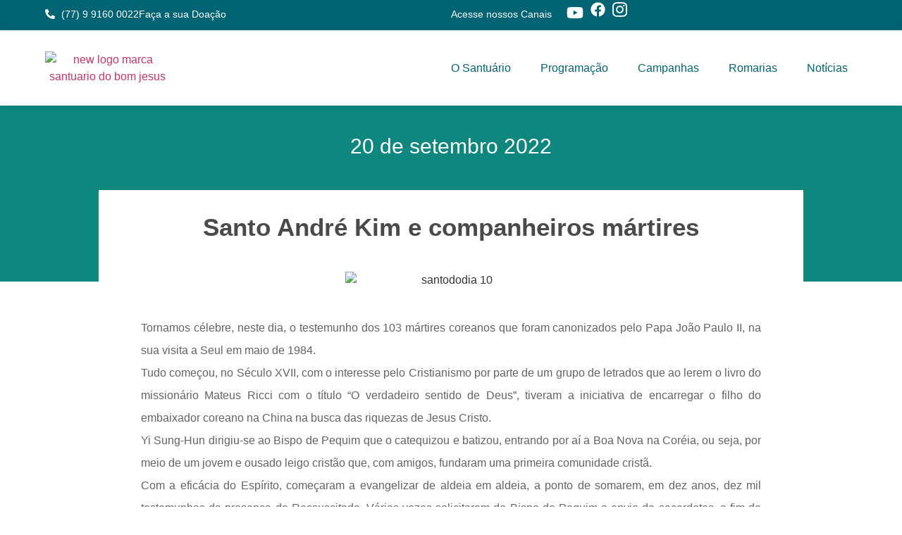

--- FILE ---
content_type: text/html; charset=UTF-8
request_url: https://santuariodobomjesusdalapa.com/santo-do-dia/santo-andre-kim-e-companheiros-martires/
body_size: 42755
content:
<!doctype html><html lang="pt-BR" prefix="og: https://ogp.me/ns#"><head><meta charset="UTF-8"><meta name="viewport" content="width=device-width, initial-scale=1"><link rel="profile" href="https://gmpg.org/xfn/11">
 <script id="google_gtagjs-js-consent-mode-data-layer" src="[data-uri]" defer></script> <title>Santo André Kim e companheiros mártires - Santuário do Bom Jesus da Lapa e da Mãe da Soledade, no oeste da Bahia.</title><meta name="description" content="Tudo começou, no Século XVII, com o interesse pelo Cristianismo por parte de um grupo de letrados que ao lerem o livro do missionário Mateus Ricci com o título “O verdadeiro sentido de Deus”, tiveram a iniciativa de encarregar o filho do embaixador coreano na China na busca das riquezas de Jesus Cristo."/><meta name="robots" content="follow, index, max-snippet:-1, max-video-preview:-1, max-image-preview:large"/><link rel="canonical" href="https://santuariodobomjesusdalapa.com/santo-do-dia/santo-andre-kim-e-companheiros-martires/" /><meta property="og:locale" content="pt_BR" /><meta property="og:type" content="article" /><meta property="og:title" content="Santo André Kim e companheiros mártires - Santuário do Bom Jesus da Lapa e da Mãe da Soledade, no oeste da Bahia." /><meta property="og:description" content="Tudo começou, no Século XVII, com o interesse pelo Cristianismo por parte de um grupo de letrados que ao lerem o livro do missionário Mateus Ricci com o título “O verdadeiro sentido de Deus”, tiveram a iniciativa de encarregar o filho do embaixador coreano na China na busca das riquezas de Jesus Cristo." /><meta property="og:url" content="https://santuariodobomjesusdalapa.com/santo-do-dia/santo-andre-kim-e-companheiros-martires/" /><meta property="og:site_name" content="Santuário do Bom Jesus da Lapa e da Mãe da Soledade, no oeste da Bahia." /><meta property="article:publisher" content="https://www.facebook.com/santuariolapa" /><meta property="og:updated_time" content="2022-09-09T11:03:06-03:00" /><meta property="og:image" content="https://santuariodobomjesusdalapa.com/wp-content/uploads/2022/09/santododia-10.png" /><meta property="og:image:secure_url" content="https://santuariodobomjesusdalapa.com/wp-content/uploads/2022/09/santododia-10.png" /><meta property="og:image:width" content="300" /><meta property="og:image:height" content="300" /><meta property="og:image:alt" content="santododia 10" /><meta property="og:image:type" content="image/png" /><meta property="article:published_time" content="2022-09-08T16:27:32-03:00" /><meta property="article:modified_time" content="2022-09-09T11:03:06-03:00" /><meta name="twitter:card" content="summary_large_image" /><meta name="twitter:title" content="Santo André Kim e companheiros mártires - Santuário do Bom Jesus da Lapa e da Mãe da Soledade, no oeste da Bahia." /><meta name="twitter:description" content="Tudo começou, no Século XVII, com o interesse pelo Cristianismo por parte de um grupo de letrados que ao lerem o livro do missionário Mateus Ricci com o título “O verdadeiro sentido de Deus”, tiveram a iniciativa de encarregar o filho do embaixador coreano na China na busca das riquezas de Jesus Cristo." /><meta name="twitter:image" content="https://santuariodobomjesusdalapa.com/wp-content/uploads/2022/09/santododia-10.png" /> <script type="application/ld+json" class="rank-math-schema-pro">{"@context":"https://schema.org","@graph":[{"@type":["Person","Organization"],"@id":"https://santuariodobomjesusdalapa.com/#person","name":"Santu\u00e1rio do Bom Jesus da Lapa e da M\u00e3e da Soledade, no oeste da Bahia.","sameAs":["https://www.facebook.com/santuariolapa","https://www.instagram.com/santuariolapa/","https://www.youtube.com/user/santuariolapa"],"logo":{"@type":"ImageObject","@id":"https://santuariodobomjesusdalapa.com/#logo","url":"https://santuariodobomjesusdalapa.com/wp-content/uploads/2022/07/Logo-Footer-Santuario-Bom-Jesus-da-Lapa.png","contentUrl":"https://santuariodobomjesusdalapa.com/wp-content/uploads/2022/07/Logo-Footer-Santuario-Bom-Jesus-da-Lapa.png","caption":"Santu\u00e1rio do Bom Jesus da Lapa e da M\u00e3e da Soledade, no oeste da Bahia.","inLanguage":"pt-BR","width":"217","height":"61"},"image":{"@type":"ImageObject","@id":"https://santuariodobomjesusdalapa.com/#logo","url":"https://santuariodobomjesusdalapa.com/wp-content/uploads/2022/07/Logo-Footer-Santuario-Bom-Jesus-da-Lapa.png","contentUrl":"https://santuariodobomjesusdalapa.com/wp-content/uploads/2022/07/Logo-Footer-Santuario-Bom-Jesus-da-Lapa.png","caption":"Santu\u00e1rio do Bom Jesus da Lapa e da M\u00e3e da Soledade, no oeste da Bahia.","inLanguage":"pt-BR","width":"217","height":"61"}},{"@type":"WebSite","@id":"https://santuariodobomjesusdalapa.com/#website","url":"https://santuariodobomjesusdalapa.com","name":"Santu\u00e1rio do Bom Jesus da Lapa e da M\u00e3e da Soledade, no oeste da Bahia.","alternateName":"Santu\u00e1rio do Bom Jesus da Lapa","publisher":{"@id":"https://santuariodobomjesusdalapa.com/#person"},"inLanguage":"pt-BR"},{"@type":"ImageObject","@id":"https://santuariodobomjesusdalapa.com/wp-content/uploads/2022/09/santododia-10.png","url":"https://santuariodobomjesusdalapa.com/wp-content/uploads/2022/09/santododia-10.png","width":"300","height":"300","caption":"santododia 10","inLanguage":"pt-BR"},{"@type":"BreadcrumbList","@id":"https://santuariodobomjesusdalapa.com/santo-do-dia/santo-andre-kim-e-companheiros-martires/#breadcrumb","itemListElement":[{"@type":"ListItem","position":"1","item":{"@id":"https://santuariodobomjesusdalapa.com"}},{"@type":"ListItem","position":"2","item":{"@id":"https://santuariodobomjesusdalapa.com/santo-do-dia/","name":"Santo do Dia"}},{"@type":"ListItem","position":"3","item":{"@id":"https://santuariodobomjesusdalapa.com/santo-do-dia/santo-andre-kim-e-companheiros-martires/","name":"Santo Andr\u00e9 Kim e companheiros m\u00e1rtires"}}]},{"@type":"WebPage","@id":"https://santuariodobomjesusdalapa.com/santo-do-dia/santo-andre-kim-e-companheiros-martires/#webpage","url":"https://santuariodobomjesusdalapa.com/santo-do-dia/santo-andre-kim-e-companheiros-martires/","name":"Santo Andr\u00e9 Kim e companheiros m\u00e1rtires - Santu\u00e1rio do Bom Jesus da Lapa e da M\u00e3e da Soledade, no oeste da Bahia.","datePublished":"2022-09-08T16:27:32-03:00","dateModified":"2022-09-09T11:03:06-03:00","isPartOf":{"@id":"https://santuariodobomjesusdalapa.com/#website"},"primaryImageOfPage":{"@id":"https://santuariodobomjesusdalapa.com/wp-content/uploads/2022/09/santododia-10.png"},"inLanguage":"pt-BR","breadcrumb":{"@id":"https://santuariodobomjesusdalapa.com/santo-do-dia/santo-andre-kim-e-companheiros-martires/#breadcrumb"}},{"@type":"Person","@id":"https://santuariodobomjesusdalapa.com/author/fullstackagency/","name":"fullstackagency","url":"https://santuariodobomjesusdalapa.com/author/fullstackagency/","image":{"@type":"ImageObject","@id":"https://santuariodobomjesusdalapa.com/wp-content/litespeed/avatar/95278757343a41e5b4fc928358dc7dd4.jpg?ver=1768250233","url":"https://santuariodobomjesusdalapa.com/wp-content/litespeed/avatar/95278757343a41e5b4fc928358dc7dd4.jpg?ver=1768250233","caption":"fullstackagency","inLanguage":"pt-BR"}},{"@type":"Article","headline":"Santo Andr\u00e9 Kim e companheiros m\u00e1rtires - Santu\u00e1rio do Bom Jesus da Lapa e da M\u00e3e da Soledade, no oeste da","datePublished":"2022-09-08T16:27:32-03:00","dateModified":"2022-09-09T11:03:06-03:00","author":{"@id":"https://santuariodobomjesusdalapa.com/author/fullstackagency/","name":"fullstackagency"},"publisher":{"@id":"https://santuariodobomjesusdalapa.com/#person"},"description":"Tudo come\u00e7ou, no S\u00e9culo XVII, com o interesse pelo Cristianismo por parte de um grupo de letrados que ao lerem o livro do mission\u00e1rio Mateus Ricci com o t\u00edtulo \u201cO verdadeiro sentido de Deus\u201d, tiveram a iniciativa de encarregar o filho do embaixador coreano na China na busca das riquezas de Jesus Cristo.","name":"Santo Andr\u00e9 Kim e companheiros m\u00e1rtires - Santu\u00e1rio do Bom Jesus da Lapa e da M\u00e3e da Soledade, no oeste da","@id":"https://santuariodobomjesusdalapa.com/santo-do-dia/santo-andre-kim-e-companheiros-martires/#richSnippet","isPartOf":{"@id":"https://santuariodobomjesusdalapa.com/santo-do-dia/santo-andre-kim-e-companheiros-martires/#webpage"},"image":{"@id":"https://santuariodobomjesusdalapa.com/wp-content/uploads/2022/09/santododia-10.png"},"inLanguage":"pt-BR","mainEntityOfPage":{"@id":"https://santuariodobomjesusdalapa.com/santo-do-dia/santo-andre-kim-e-companheiros-martires/#webpage"}}]}</script> <link rel='dns-prefetch' href='//www.googletagmanager.com' /><link rel='dns-prefetch' href='//hcaptcha.com' /><link rel="alternate" type="application/rss+xml" title="Feed para Santuário do Bom Jesus da Lapa e da Mãe da Soledade, no oeste da Bahia. &raquo;" href="https://santuariodobomjesusdalapa.com/feed/" /><link rel="alternate" type="application/rss+xml" title="Feed de comentários para Santuário do Bom Jesus da Lapa e da Mãe da Soledade, no oeste da Bahia. &raquo;" href="https://santuariodobomjesusdalapa.com/comments/feed/" /><link rel="alternate" title="oEmbed (JSON)" type="application/json+oembed" href="https://santuariodobomjesusdalapa.com/wp-json/oembed/1.0/embed?url=https%3A%2F%2Fsantuariodobomjesusdalapa.com%2Fsanto-do-dia%2Fsanto-andre-kim-e-companheiros-martires%2F" /><link rel="alternate" title="oEmbed (XML)" type="text/xml+oembed" href="https://santuariodobomjesusdalapa.com/wp-json/oembed/1.0/embed?url=https%3A%2F%2Fsantuariodobomjesusdalapa.com%2Fsanto-do-dia%2Fsanto-andre-kim-e-companheiros-martires%2F&#038;format=xml" /><style id='wp-img-auto-sizes-contain-inline-css'>img:is([sizes=auto i],[sizes^="auto," i]){contain-intrinsic-size:3000px 1500px}
/*# sourceURL=wp-img-auto-sizes-contain-inline-css */</style><link data-optimized="1" rel='stylesheet' id='sbi_styles-css' href='https://santuariodobomjesusdalapa.com/wp-content/litespeed/css/acbc9599f7e0896ddbdcb55bbf2acad7.css?ver=d3c0b' media='all' /><link data-optimized="1" rel='stylesheet' id='wp-block-library-css' href='https://santuariodobomjesusdalapa.com/wp-content/litespeed/css/501c2dbb920d615dc3a8171145db6edb.css?ver=5d5b9' media='all' /><link data-optimized="1" rel='stylesheet' id='jet-engine-frontend-css' href='https://santuariodobomjesusdalapa.com/wp-content/litespeed/css/3b00c76942e207633130034b5f0ee652.css?ver=00bf9' media='all' /><style id='global-styles-inline-css'>:root{--wp--preset--aspect-ratio--square: 1;--wp--preset--aspect-ratio--4-3: 4/3;--wp--preset--aspect-ratio--3-4: 3/4;--wp--preset--aspect-ratio--3-2: 3/2;--wp--preset--aspect-ratio--2-3: 2/3;--wp--preset--aspect-ratio--16-9: 16/9;--wp--preset--aspect-ratio--9-16: 9/16;--wp--preset--color--black: #000000;--wp--preset--color--cyan-bluish-gray: #abb8c3;--wp--preset--color--white: #ffffff;--wp--preset--color--pale-pink: #f78da7;--wp--preset--color--vivid-red: #cf2e2e;--wp--preset--color--luminous-vivid-orange: #ff6900;--wp--preset--color--luminous-vivid-amber: #fcb900;--wp--preset--color--light-green-cyan: #7bdcb5;--wp--preset--color--vivid-green-cyan: #00d084;--wp--preset--color--pale-cyan-blue: #8ed1fc;--wp--preset--color--vivid-cyan-blue: #0693e3;--wp--preset--color--vivid-purple: #9b51e0;--wp--preset--gradient--vivid-cyan-blue-to-vivid-purple: linear-gradient(135deg,rgb(6,147,227) 0%,rgb(155,81,224) 100%);--wp--preset--gradient--light-green-cyan-to-vivid-green-cyan: linear-gradient(135deg,rgb(122,220,180) 0%,rgb(0,208,130) 100%);--wp--preset--gradient--luminous-vivid-amber-to-luminous-vivid-orange: linear-gradient(135deg,rgb(252,185,0) 0%,rgb(255,105,0) 100%);--wp--preset--gradient--luminous-vivid-orange-to-vivid-red: linear-gradient(135deg,rgb(255,105,0) 0%,rgb(207,46,46) 100%);--wp--preset--gradient--very-light-gray-to-cyan-bluish-gray: linear-gradient(135deg,rgb(238,238,238) 0%,rgb(169,184,195) 100%);--wp--preset--gradient--cool-to-warm-spectrum: linear-gradient(135deg,rgb(74,234,220) 0%,rgb(151,120,209) 20%,rgb(207,42,186) 40%,rgb(238,44,130) 60%,rgb(251,105,98) 80%,rgb(254,248,76) 100%);--wp--preset--gradient--blush-light-purple: linear-gradient(135deg,rgb(255,206,236) 0%,rgb(152,150,240) 100%);--wp--preset--gradient--blush-bordeaux: linear-gradient(135deg,rgb(254,205,165) 0%,rgb(254,45,45) 50%,rgb(107,0,62) 100%);--wp--preset--gradient--luminous-dusk: linear-gradient(135deg,rgb(255,203,112) 0%,rgb(199,81,192) 50%,rgb(65,88,208) 100%);--wp--preset--gradient--pale-ocean: linear-gradient(135deg,rgb(255,245,203) 0%,rgb(182,227,212) 50%,rgb(51,167,181) 100%);--wp--preset--gradient--electric-grass: linear-gradient(135deg,rgb(202,248,128) 0%,rgb(113,206,126) 100%);--wp--preset--gradient--midnight: linear-gradient(135deg,rgb(2,3,129) 0%,rgb(40,116,252) 100%);--wp--preset--font-size--small: 13px;--wp--preset--font-size--medium: 20px;--wp--preset--font-size--large: 36px;--wp--preset--font-size--x-large: 42px;--wp--preset--spacing--20: 0.44rem;--wp--preset--spacing--30: 0.67rem;--wp--preset--spacing--40: 1rem;--wp--preset--spacing--50: 1.5rem;--wp--preset--spacing--60: 2.25rem;--wp--preset--spacing--70: 3.38rem;--wp--preset--spacing--80: 5.06rem;--wp--preset--shadow--natural: 6px 6px 9px rgba(0, 0, 0, 0.2);--wp--preset--shadow--deep: 12px 12px 50px rgba(0, 0, 0, 0.4);--wp--preset--shadow--sharp: 6px 6px 0px rgba(0, 0, 0, 0.2);--wp--preset--shadow--outlined: 6px 6px 0px -3px rgb(255, 255, 255), 6px 6px rgb(0, 0, 0);--wp--preset--shadow--crisp: 6px 6px 0px rgb(0, 0, 0);}:root { --wp--style--global--content-size: 800px;--wp--style--global--wide-size: 1200px; }:where(body) { margin: 0; }.wp-site-blocks > .alignleft { float: left; margin-right: 2em; }.wp-site-blocks > .alignright { float: right; margin-left: 2em; }.wp-site-blocks > .aligncenter { justify-content: center; margin-left: auto; margin-right: auto; }:where(.wp-site-blocks) > * { margin-block-start: 24px; margin-block-end: 0; }:where(.wp-site-blocks) > :first-child { margin-block-start: 0; }:where(.wp-site-blocks) > :last-child { margin-block-end: 0; }:root { --wp--style--block-gap: 24px; }:root :where(.is-layout-flow) > :first-child{margin-block-start: 0;}:root :where(.is-layout-flow) > :last-child{margin-block-end: 0;}:root :where(.is-layout-flow) > *{margin-block-start: 24px;margin-block-end: 0;}:root :where(.is-layout-constrained) > :first-child{margin-block-start: 0;}:root :where(.is-layout-constrained) > :last-child{margin-block-end: 0;}:root :where(.is-layout-constrained) > *{margin-block-start: 24px;margin-block-end: 0;}:root :where(.is-layout-flex){gap: 24px;}:root :where(.is-layout-grid){gap: 24px;}.is-layout-flow > .alignleft{float: left;margin-inline-start: 0;margin-inline-end: 2em;}.is-layout-flow > .alignright{float: right;margin-inline-start: 2em;margin-inline-end: 0;}.is-layout-flow > .aligncenter{margin-left: auto !important;margin-right: auto !important;}.is-layout-constrained > .alignleft{float: left;margin-inline-start: 0;margin-inline-end: 2em;}.is-layout-constrained > .alignright{float: right;margin-inline-start: 2em;margin-inline-end: 0;}.is-layout-constrained > .aligncenter{margin-left: auto !important;margin-right: auto !important;}.is-layout-constrained > :where(:not(.alignleft):not(.alignright):not(.alignfull)){max-width: var(--wp--style--global--content-size);margin-left: auto !important;margin-right: auto !important;}.is-layout-constrained > .alignwide{max-width: var(--wp--style--global--wide-size);}body .is-layout-flex{display: flex;}.is-layout-flex{flex-wrap: wrap;align-items: center;}.is-layout-flex > :is(*, div){margin: 0;}body .is-layout-grid{display: grid;}.is-layout-grid > :is(*, div){margin: 0;}body{padding-top: 0px;padding-right: 0px;padding-bottom: 0px;padding-left: 0px;}a:where(:not(.wp-element-button)){text-decoration: underline;}:root :where(.wp-element-button, .wp-block-button__link){background-color: #32373c;border-width: 0;color: #fff;font-family: inherit;font-size: inherit;font-style: inherit;font-weight: inherit;letter-spacing: inherit;line-height: inherit;padding-top: calc(0.667em + 2px);padding-right: calc(1.333em + 2px);padding-bottom: calc(0.667em + 2px);padding-left: calc(1.333em + 2px);text-decoration: none;text-transform: inherit;}.has-black-color{color: var(--wp--preset--color--black) !important;}.has-cyan-bluish-gray-color{color: var(--wp--preset--color--cyan-bluish-gray) !important;}.has-white-color{color: var(--wp--preset--color--white) !important;}.has-pale-pink-color{color: var(--wp--preset--color--pale-pink) !important;}.has-vivid-red-color{color: var(--wp--preset--color--vivid-red) !important;}.has-luminous-vivid-orange-color{color: var(--wp--preset--color--luminous-vivid-orange) !important;}.has-luminous-vivid-amber-color{color: var(--wp--preset--color--luminous-vivid-amber) !important;}.has-light-green-cyan-color{color: var(--wp--preset--color--light-green-cyan) !important;}.has-vivid-green-cyan-color{color: var(--wp--preset--color--vivid-green-cyan) !important;}.has-pale-cyan-blue-color{color: var(--wp--preset--color--pale-cyan-blue) !important;}.has-vivid-cyan-blue-color{color: var(--wp--preset--color--vivid-cyan-blue) !important;}.has-vivid-purple-color{color: var(--wp--preset--color--vivid-purple) !important;}.has-black-background-color{background-color: var(--wp--preset--color--black) !important;}.has-cyan-bluish-gray-background-color{background-color: var(--wp--preset--color--cyan-bluish-gray) !important;}.has-white-background-color{background-color: var(--wp--preset--color--white) !important;}.has-pale-pink-background-color{background-color: var(--wp--preset--color--pale-pink) !important;}.has-vivid-red-background-color{background-color: var(--wp--preset--color--vivid-red) !important;}.has-luminous-vivid-orange-background-color{background-color: var(--wp--preset--color--luminous-vivid-orange) !important;}.has-luminous-vivid-amber-background-color{background-color: var(--wp--preset--color--luminous-vivid-amber) !important;}.has-light-green-cyan-background-color{background-color: var(--wp--preset--color--light-green-cyan) !important;}.has-vivid-green-cyan-background-color{background-color: var(--wp--preset--color--vivid-green-cyan) !important;}.has-pale-cyan-blue-background-color{background-color: var(--wp--preset--color--pale-cyan-blue) !important;}.has-vivid-cyan-blue-background-color{background-color: var(--wp--preset--color--vivid-cyan-blue) !important;}.has-vivid-purple-background-color{background-color: var(--wp--preset--color--vivid-purple) !important;}.has-black-border-color{border-color: var(--wp--preset--color--black) !important;}.has-cyan-bluish-gray-border-color{border-color: var(--wp--preset--color--cyan-bluish-gray) !important;}.has-white-border-color{border-color: var(--wp--preset--color--white) !important;}.has-pale-pink-border-color{border-color: var(--wp--preset--color--pale-pink) !important;}.has-vivid-red-border-color{border-color: var(--wp--preset--color--vivid-red) !important;}.has-luminous-vivid-orange-border-color{border-color: var(--wp--preset--color--luminous-vivid-orange) !important;}.has-luminous-vivid-amber-border-color{border-color: var(--wp--preset--color--luminous-vivid-amber) !important;}.has-light-green-cyan-border-color{border-color: var(--wp--preset--color--light-green-cyan) !important;}.has-vivid-green-cyan-border-color{border-color: var(--wp--preset--color--vivid-green-cyan) !important;}.has-pale-cyan-blue-border-color{border-color: var(--wp--preset--color--pale-cyan-blue) !important;}.has-vivid-cyan-blue-border-color{border-color: var(--wp--preset--color--vivid-cyan-blue) !important;}.has-vivid-purple-border-color{border-color: var(--wp--preset--color--vivid-purple) !important;}.has-vivid-cyan-blue-to-vivid-purple-gradient-background{background: var(--wp--preset--gradient--vivid-cyan-blue-to-vivid-purple) !important;}.has-light-green-cyan-to-vivid-green-cyan-gradient-background{background: var(--wp--preset--gradient--light-green-cyan-to-vivid-green-cyan) !important;}.has-luminous-vivid-amber-to-luminous-vivid-orange-gradient-background{background: var(--wp--preset--gradient--luminous-vivid-amber-to-luminous-vivid-orange) !important;}.has-luminous-vivid-orange-to-vivid-red-gradient-background{background: var(--wp--preset--gradient--luminous-vivid-orange-to-vivid-red) !important;}.has-very-light-gray-to-cyan-bluish-gray-gradient-background{background: var(--wp--preset--gradient--very-light-gray-to-cyan-bluish-gray) !important;}.has-cool-to-warm-spectrum-gradient-background{background: var(--wp--preset--gradient--cool-to-warm-spectrum) !important;}.has-blush-light-purple-gradient-background{background: var(--wp--preset--gradient--blush-light-purple) !important;}.has-blush-bordeaux-gradient-background{background: var(--wp--preset--gradient--blush-bordeaux) !important;}.has-luminous-dusk-gradient-background{background: var(--wp--preset--gradient--luminous-dusk) !important;}.has-pale-ocean-gradient-background{background: var(--wp--preset--gradient--pale-ocean) !important;}.has-electric-grass-gradient-background{background: var(--wp--preset--gradient--electric-grass) !important;}.has-midnight-gradient-background{background: var(--wp--preset--gradient--midnight) !important;}.has-small-font-size{font-size: var(--wp--preset--font-size--small) !important;}.has-medium-font-size{font-size: var(--wp--preset--font-size--medium) !important;}.has-large-font-size{font-size: var(--wp--preset--font-size--large) !important;}.has-x-large-font-size{font-size: var(--wp--preset--font-size--x-large) !important;}
:root :where(.wp-block-pullquote){font-size: 1.5em;line-height: 1.6;}
/*# sourceURL=global-styles-inline-css */</style><link data-optimized="1" rel='stylesheet' id='flexy-breadcrumb-css' href='https://santuariodobomjesusdalapa.com/wp-content/litespeed/css/deff26f69b18703bd8047a06e32bf1c4.css?ver=fa4c1' media='all' /><link data-optimized="1" rel='stylesheet' id='flexy-breadcrumb-font-awesome-css' href='https://santuariodobomjesusdalapa.com/wp-content/litespeed/css/9112256017f41d38716dd5d60c667e24.css?ver=a7424' media='all' /><link data-optimized="1" rel='stylesheet' id='parent-style-css' href='https://santuariodobomjesusdalapa.com/wp-content/litespeed/css/206c99164b0284b679603bb5847eb85f.css?ver=11ce4' media='all' /><link data-optimized="1" rel='stylesheet' id='child-style-css' href='https://santuariodobomjesusdalapa.com/wp-content/litespeed/css/d5ab29c21fde1e042a8c15978a5c7f47.css?ver=75037' media='all' /><link data-optimized="1" rel='stylesheet' id='hello-elementor-css' href='https://santuariodobomjesusdalapa.com/wp-content/litespeed/css/842672330b87d6f4de39d3bd26caa66d.css?ver=ca1c7' media='all' /><link data-optimized="1" rel='stylesheet' id='hello-elementor-theme-style-css' href='https://santuariodobomjesusdalapa.com/wp-content/litespeed/css/3a4aeb8e4592fd033f770634543e5abc.css?ver=691c6' media='all' /><link data-optimized="1" rel='stylesheet' id='hello-elementor-header-footer-css' href='https://santuariodobomjesusdalapa.com/wp-content/litespeed/css/57b3bb6e8b8d2020fb67daad9f3c3e0f.css?ver=8ac04' media='all' /><link data-optimized="1" rel='stylesheet' id='elementor-frontend-css' href='https://santuariodobomjesusdalapa.com/wp-content/litespeed/css/16addff866d094c219787fb79eb08ea6.css?ver=61528' media='all' /><link data-optimized="1" rel='stylesheet' id='elementor-post-5-css' href='https://santuariodobomjesusdalapa.com/wp-content/litespeed/css/d11148f15445a1e8b4d70556d5b0ea57.css?ver=bb635' media='all' /><link data-optimized="1" rel='stylesheet' id='jet-popup-frontend-css' href='https://santuariodobomjesusdalapa.com/wp-content/litespeed/css/cf7a9e30db83d9652e029765fef91fec.css?ver=4e088' media='all' /><link data-optimized="1" rel='stylesheet' id='widget-icon-list-css' href='https://santuariodobomjesusdalapa.com/wp-content/litespeed/css/b7c06683aebf6e6c024887b6caf12230.css?ver=3f627' media='all' /><link data-optimized="1" rel='stylesheet' id='widget-heading-css' href='https://santuariodobomjesusdalapa.com/wp-content/litespeed/css/7ed4e964b3bbb674413c20084df1ef19.css?ver=125a1' media='all' /><link data-optimized="1" rel='stylesheet' id='widget-image-css' href='https://santuariodobomjesusdalapa.com/wp-content/litespeed/css/729e1ee94b34b6b64fa21d57b0b15e79.css?ver=c0a3b' media='all' /><link data-optimized="1" rel='stylesheet' id='widget-nav-menu-css' href='https://santuariodobomjesusdalapa.com/wp-content/litespeed/css/542623bdcc8c2bd139bcdd0c28e09948.css?ver=07d1c' media='all' /><link data-optimized="1" rel='stylesheet' id='swiper-css' href='https://santuariodobomjesusdalapa.com/wp-content/litespeed/css/0365ab24cab35056b8950813d3f483ab.css?ver=a42e4' media='all' /><link data-optimized="1" rel='stylesheet' id='e-swiper-css' href='https://santuariodobomjesusdalapa.com/wp-content/litespeed/css/126f3ab1c7b02b35c3075c57f067bce2.css?ver=bf103' media='all' /><link data-optimized="1" rel='stylesheet' id='widget-post-info-css' href='https://santuariodobomjesusdalapa.com/wp-content/litespeed/css/7b23ce23539a59aef99702d7358fcce3.css?ver=c77af' media='all' /><link data-optimized="1" rel='stylesheet' id='widget-share-buttons-css' href='https://santuariodobomjesusdalapa.com/wp-content/litespeed/css/70addc4a4e91571f002616c34ec9ada8.css?ver=19f2f' media='all' /><link data-optimized="1" rel='stylesheet' id='e-apple-webkit-css' href='https://santuariodobomjesusdalapa.com/wp-content/litespeed/css/2d7deaaaa14e6000eb7ee68e5ef80944.css?ver=0f496' media='all' /><link data-optimized="1" rel='stylesheet' id='widget-social-css' href='https://santuariodobomjesusdalapa.com/wp-content/litespeed/css/61bdfeb0a25ea2ee491177265a5b62de.css?ver=cc2e7' media='all' /><link data-optimized="1" rel='stylesheet' id='font-awesome-5-all-css' href='https://santuariodobomjesusdalapa.com/wp-content/litespeed/css/c9d272a87279849e25a831acf128410c.css?ver=0fbd2' media='all' /><link data-optimized="1" rel='stylesheet' id='font-awesome-4-shim-css' href='https://santuariodobomjesusdalapa.com/wp-content/litespeed/css/f1f36657252d57ba1d10c9aa76920e36.css?ver=9e298' media='all' /><link data-optimized="1" rel='stylesheet' id='she-header-style-css' href='https://santuariodobomjesusdalapa.com/wp-content/litespeed/css/c2de2665b97990f32f448537797ac6aa.css?ver=b74c6' media='all' /><link data-optimized="1" rel='stylesheet' id='sbistyles-css' href='https://santuariodobomjesusdalapa.com/wp-content/litespeed/css/acbc9599f7e0896ddbdcb55bbf2acad7.css?ver=d3c0b' media='all' /><link data-optimized="1" rel='stylesheet' id='elementor-post-4585-css' href='https://santuariodobomjesusdalapa.com/wp-content/litespeed/css/03378fbec270e12724c47647f53a9d45.css?ver=52fbf' media='all' /><link data-optimized="1" rel='stylesheet' id='elementor-post-4597-css' href='https://santuariodobomjesusdalapa.com/wp-content/litespeed/css/9c8a9fa6fbecad160b92fc5bbd2fb070.css?ver=be31d' media='all' /><link data-optimized="1" rel='stylesheet' id='elementor-post-2347-css' href='https://santuariodobomjesusdalapa.com/wp-content/litespeed/css/be169f0d019ee1b3159289ac75a6ab84.css?ver=bea09' media='all' /> <script src="https://santuariodobomjesusdalapa.com/wp-includes/js/jquery/jquery.min.js?ver=3.7.1" id="jquery-core-js"></script> <script data-optimized="1" src="https://santuariodobomjesusdalapa.com/wp-content/litespeed/js/85008d1f13559704262311c006988554.js?ver=bd527" id="jquery-migrate-js" defer data-deferred="1"></script> <script data-optimized="1" src="https://santuariodobomjesusdalapa.com/wp-content/litespeed/js/859c74dfdd56cb12b4d87864722954e7.js?ver=3779a" id="font-awesome-4-shim-js" defer data-deferred="1"></script> <script data-optimized="1" src="https://santuariodobomjesusdalapa.com/wp-content/litespeed/js/ba1fa119c32e14521dbc5f2896851ce2.js?ver=16abb" id="she-header-js" defer data-deferred="1"></script> 
 <script src="https://www.googletagmanager.com/gtag/js?id=G-WV7374VZRX" id="google_gtagjs-js" defer data-deferred="1"></script> <script id="google_gtagjs-js-after" src="[data-uri]" defer></script> <link rel="https://api.w.org/" href="https://santuariodobomjesusdalapa.com/wp-json/" /><link rel="alternate" title="JSON" type="application/json" href="https://santuariodobomjesusdalapa.com/wp-json/wp/v2/santo-do-dia/2314" /><link rel="EditURI" type="application/rsd+xml" title="RSD" href="https://santuariodobomjesusdalapa.com/xmlrpc.php?rsd" /><meta name="generator" content="WordPress 6.9" /><link rel='shortlink' href='https://santuariodobomjesusdalapa.com/?p=2314' /><style type="text/css">/* Background color */
                .fbc-page .fbc-wrap .fbc-items {
                    background-color: rgba(237,239,240,0);
                }
                /* Items font size */
                .fbc-page .fbc-wrap .fbc-items li {
                    font-size: 14px;
                }
                
                /* Items' link color */
                .fbc-page .fbc-wrap .fbc-items li a {
                    color: #ffffff;                    
                }
                
                /* Seprator color */
                .fbc-page .fbc-wrap .fbc-items li .fbc-separator {
                    color: #ffffff;
                }
                
                /* Active item & end-text color */
                .fbc-page .fbc-wrap .fbc-items li.active span,
                .fbc-page .fbc-wrap .fbc-items li .fbc-end-text {
                    color: #ffffff;
                    font-size: 14px;
                }</style><meta name="generator" content="Site Kit by Google 1.167.0" /><style>.h-captcha{position:relative;display:block;margin-bottom:2rem;padding:0;clear:both}.h-captcha[data-size="normal"]{width:302px;height:76px}.h-captcha[data-size="compact"]{width:158px;height:138px}.h-captcha[data-size="invisible"]{display:none}.h-captcha iframe{z-index:1}.h-captcha::before{content:"";display:block;position:absolute;top:0;left:0;background:url(https://santuariodobomjesusdalapa.com/wp-content/plugins/hcaptcha-for-forms-and-more/assets/images/hcaptcha-div-logo.svg) no-repeat;border:1px solid #fff0;border-radius:4px;box-sizing:border-box}.h-captcha::after{content:"The hCaptcha loading is delayed until user interaction.";font-family:-apple-system,system-ui,BlinkMacSystemFont,"Segoe UI",Roboto,Oxygen,Ubuntu,"Helvetica Neue",Arial,sans-serif;font-size:10px;font-weight:500;position:absolute;top:0;bottom:0;left:0;right:0;box-sizing:border-box;color:#bf1722;opacity:0}.h-captcha:not(:has(iframe))::after{animation:hcap-msg-fade-in .3s ease forwards;animation-delay:2s}.h-captcha:has(iframe)::after{animation:none;opacity:0}@keyframes hcap-msg-fade-in{to{opacity:1}}.h-captcha[data-size="normal"]::before{width:302px;height:76px;background-position:93.8% 28%}.h-captcha[data-size="normal"]::after{width:302px;height:76px;display:flex;flex-wrap:wrap;align-content:center;line-height:normal;padding:0 75px 0 10px}.h-captcha[data-size="compact"]::before{width:158px;height:138px;background-position:49.9% 78.8%}.h-captcha[data-size="compact"]::after{width:158px;height:138px;text-align:center;line-height:normal;padding:24px 10px 10px 10px}.h-captcha[data-theme="light"]::before,body.is-light-theme .h-captcha[data-theme="auto"]::before,.h-captcha[data-theme="auto"]::before{background-color:#fafafa;border:1px solid #e0e0e0}.h-captcha[data-theme="dark"]::before,body.is-dark-theme .h-captcha[data-theme="auto"]::before,html.wp-dark-mode-active .h-captcha[data-theme="auto"]::before,html.drdt-dark-mode .h-captcha[data-theme="auto"]::before{background-image:url(https://santuariodobomjesusdalapa.com/wp-content/plugins/hcaptcha-for-forms-and-more/assets/images/hcaptcha-div-logo-white.svg);background-repeat:no-repeat;background-color:#333;border:1px solid #f5f5f5}@media (prefers-color-scheme:dark){.h-captcha[data-theme="auto"]::before{background-image:url(https://santuariodobomjesusdalapa.com/wp-content/plugins/hcaptcha-for-forms-and-more/assets/images/hcaptcha-div-logo-white.svg);background-repeat:no-repeat;background-color:#333;border:1px solid #f5f5f5}}.h-captcha[data-theme="custom"]::before{background-color:initial}.h-captcha[data-size="invisible"]::before,.h-captcha[data-size="invisible"]::after{display:none}.h-captcha iframe{position:relative}div[style*="z-index: 2147483647"] div[style*="border-width: 11px"][style*="position: absolute"][style*="pointer-events: none"]{border-style:none}</style><style>.elementor-widget-login .h-captcha{margin-bottom:0}</style><meta name="description" content="Tudo começou, no Século XVII, com o interesse pelo Cristianismo por parte de um grupo de letrados que ao lerem o livro do missionário Mateus Ricci com o título “O verdadeiro sentido de Deus”, tiveram a iniciativa de encarregar o filho do embaixador coreano na China na busca das riquezas de Jesus Cristo."><meta name="google-adsense-platform-account" content="ca-host-pub-2644536267352236"><meta name="google-adsense-platform-domain" content="sitekit.withgoogle.com"><meta name="generator" content="Elementor 3.33.3; features: e_font_icon_svg, additional_custom_breakpoints; settings: css_print_method-external, google_font-enabled, font_display-swap">
 <script>(function(w,d,s,l,i){w[l]=w[l]||[];w[l].push({'gtm.start':
new Date().getTime(),event:'gtm.js'});var f=d.getElementsByTagName(s)[0],
j=d.createElement(s),dl=l!='dataLayer'?'&l='+l:'';j.async=true;j.src=
'https://www.googletagmanager.com/gtm.js?id='+i+dl;f.parentNode.insertBefore(j,f);
})(window,document,'script','dataLayer','GTM-NJLPT7C');</script> <link href="https://santuariodobomjesusdalapa.com/wp-content/uploads/2024/06/mobile-santuario.webp" rel="preload" as="image" media="(max-width: 767px)"><link href="https://santuariodobomjesusdalapa.com/wp-content/uploads/2024/06/mobile-santuario.webp" rel="preload" as="image" media="(max-width: 1024px)"><link href="https://santuariodobomjesusdalapa.com/wp-content/uploads/2024/06/BG-santuario-do-bom-jesus-da-lapa-1-1.webp" rel="preload" as="image" media="(min-width: 1025px)"><link rel="preload" href="https://santuariodobomjesusdalapa.com/wp-content/uploads/2024/06/Poppins-Regular.woff2" as="font" type="font/woff2" crossorigin><link rel="preload" href="https://santuariodobomjesusdalapa.com/wp-content/uploads/2024/06/Poppins-SemiBold.woff2" as="font" type="font/woff2" crossorigin><link rel="preload" href="https://santuariodobomjesusdalapa.com/wp-content/uploads/2024/06/Poppins-Bold.woff2" as="font" type="font/woff2" crossorigin><style>.e-con.e-parent:nth-of-type(n+4):not(.e-lazyloaded):not(.e-no-lazyload),
				.e-con.e-parent:nth-of-type(n+4):not(.e-lazyloaded):not(.e-no-lazyload) * {
					background-image: none !important;
				}
				@media screen and (max-height: 1024px) {
					.e-con.e-parent:nth-of-type(n+3):not(.e-lazyloaded):not(.e-no-lazyload),
					.e-con.e-parent:nth-of-type(n+3):not(.e-lazyloaded):not(.e-no-lazyload) * {
						background-image: none !important;
					}
				}
				@media screen and (max-height: 640px) {
					.e-con.e-parent:nth-of-type(n+2):not(.e-lazyloaded):not(.e-no-lazyload),
					.e-con.e-parent:nth-of-type(n+2):not(.e-lazyloaded):not(.e-no-lazyload) * {
						background-image: none !important;
					}
				}</style><meta name="theme-color" content="#F2F3F6"><style>.elementor-field-type-hcaptcha .elementor-field{background:transparent!important}.elementor-field-type-hcaptcha .h-captcha{margin-bottom:unset}</style><link rel="icon" href="https://santuariodobomjesusdalapa.com/wp-content/uploads/2022/07/favicon-512px-150x150.png" sizes="32x32" /><link rel="icon" href="https://santuariodobomjesusdalapa.com/wp-content/uploads/2022/07/favicon-512px-300x300.png" sizes="192x192" /><link rel="apple-touch-icon" href="https://santuariodobomjesusdalapa.com/wp-content/uploads/2022/07/favicon-512px-300x300.png" /><meta name="msapplication-TileImage" content="https://santuariodobomjesusdalapa.com/wp-content/uploads/2022/07/favicon-512px-300x300.png" /></head><body class="wp-singular santo-do-dia-template-default single single-santo-do-dia postid-2314 wp-custom-logo wp-embed-responsive wp-theme-hello-elementor wp-child-theme-hello-elementor-child hello-elementor-default elementor-default elementor-template-full-width elementor-kit-5 elementor-page-2347"><noscript><iframe data-lazyloaded="1" src="about:blank" data-src="https://www.googletagmanager.com/ns.html?id=GTM-NJLPT7C"
height="0" width="0" style="display:none;visibility:hidden"></iframe></noscript><a class="skip-link screen-reader-text" href="#content">Ir para o conteúdo</a><header data-elementor-type="header" data-elementor-id="4585" class="elementor elementor-4585 elementor-location-header" data-elementor-post-type="elementor_library"><div class="elementor-element elementor-element-64af366 elementor-hidden-tablet elementor-hidden-mobile e-flex e-con-boxed e-con e-parent" data-id="64af366" data-element_type="container" data-settings="{&quot;background_background&quot;:&quot;classic&quot;,&quot;jet_parallax_layout_list&quot;:[]}"><div class="e-con-inner"><div class="elementor-element elementor-element-d49ee60 e-con-full e-flex e-con e-child" data-id="d49ee60" data-element_type="container" data-settings="{&quot;jet_parallax_layout_list&quot;:[]}"><div class="elementor-element elementor-element-2d8e7f2 elementor-icon-list--layout-inline elementor-list-item-link-full_width elementor-widget elementor-widget-icon-list" data-id="2d8e7f2" data-element_type="widget" data-widget_type="icon-list.default"><div class="elementor-widget-container"><ul class="elementor-icon-list-items elementor-inline-items"><li class="elementor-icon-list-item elementor-inline-item">
<a href="https://wa.me/5577991600022?text=Ol%C3%A1!%20Estou%20vindo%20do%20site%20do%20santu%C3%A1rio%20e%20gostaria%20de%20saber%20sobre%20os%20hor%C3%A1rios%20de%20funcionamento.Obrigado!" target="_blank"><span class="elementor-icon-list-icon">
<svg aria-hidden="true" class="e-font-icon-svg e-fas-phone-alt" viewBox="0 0 512 512" xmlns="http://www.w3.org/2000/svg"><path d="M497.39 361.8l-112-48a24 24 0 0 0-28 6.9l-49.6 60.6A370.66 370.66 0 0 1 130.6 204.11l60.6-49.6a23.94 23.94 0 0 0 6.9-28l-48-112A24.16 24.16 0 0 0 122.6.61l-104 24A24 24 0 0 0 0 48c0 256.5 207.9 464 464 464a24 24 0 0 0 23.4-18.6l24-104a24.29 24.29 0 0 0-14.01-27.6z"></path></svg>						</span>
<span class="elementor-icon-list-text">(77) 9 9160 0022</span>
</a></li><li class="elementor-icon-list-item elementor-inline-item">
<a href="http://doe.santuariodobomjesusdalapa.com.br" target="_blank"><span class="elementor-icon-list-text">Faça a sua Doação</span>
</a></li></ul></div></div></div><div class="elementor-element elementor-element-b5f7d0a e-con-full e-flex e-con e-child" data-id="b5f7d0a" data-element_type="container" data-settings="{&quot;jet_parallax_layout_list&quot;:[]}"><div class="elementor-element elementor-element-80e9ac1 elementor-widget elementor-widget-heading" data-id="80e9ac1" data-element_type="widget" data-widget_type="heading.default"><div class="elementor-widget-container">
<span class="elementor-heading-title elementor-size-default">Acesse nossos Canais</span></div></div><div class="elementor-element elementor-element-2873103 elementor-view-default elementor-widget elementor-widget-icon" data-id="2873103" data-element_type="widget" data-widget_type="icon.default"><div class="elementor-widget-container"><div class="elementor-icon-wrapper">
<a class="elementor-icon" href="https://www.youtube.com/@santuariolapa" target="_blank">
<svg aria-hidden="true" class="e-font-icon-svg e-fab-youtube" viewBox="0 0 576 512" xmlns="http://www.w3.org/2000/svg"><path d="M549.655 124.083c-6.281-23.65-24.787-42.276-48.284-48.597C458.781 64 288 64 288 64S117.22 64 74.629 75.486c-23.497 6.322-42.003 24.947-48.284 48.597-11.412 42.867-11.412 132.305-11.412 132.305s0 89.438 11.412 132.305c6.281 23.65 24.787 41.5 48.284 47.821C117.22 448 288 448 288 448s170.78 0 213.371-11.486c23.497-6.321 42.003-24.171 48.284-47.821 11.412-42.867 11.412-132.305 11.412-132.305s0-89.438-11.412-132.305zm-317.51 213.508V175.185l142.739 81.205-142.739 81.201z"></path></svg>			</a></div></div></div><div class="elementor-element elementor-element-0545811 elementor-view-default elementor-widget elementor-widget-icon" data-id="0545811" data-element_type="widget" data-widget_type="icon.default"><div class="elementor-widget-container"><div class="elementor-icon-wrapper">
<a class="elementor-icon" href="https://www.facebook.com/santuariolapa" target="_blank">
<svg aria-hidden="true" class="e-font-icon-svg e-fab-facebook" viewBox="0 0 512 512" xmlns="http://www.w3.org/2000/svg"><path d="M504 256C504 119 393 8 256 8S8 119 8 256c0 123.78 90.69 226.38 209.25 245V327.69h-63V256h63v-54.64c0-62.15 37-96.48 93.67-96.48 27.14 0 55.52 4.84 55.52 4.84v61h-31.28c-30.8 0-40.41 19.12-40.41 38.73V256h68.78l-11 71.69h-57.78V501C413.31 482.38 504 379.78 504 256z"></path></svg>			</a></div></div></div><div class="elementor-element elementor-element-72ac7db elementor-view-default elementor-widget elementor-widget-icon" data-id="72ac7db" data-element_type="widget" data-widget_type="icon.default"><div class="elementor-widget-container"><div class="elementor-icon-wrapper">
<a class="elementor-icon" href="https://www.instagram.com/santuariolapa/" target="_blank">
<svg aria-hidden="true" class="e-font-icon-svg e-fab-instagram" viewBox="0 0 448 512" xmlns="http://www.w3.org/2000/svg"><path d="M224.1 141c-63.6 0-114.9 51.3-114.9 114.9s51.3 114.9 114.9 114.9S339 319.5 339 255.9 287.7 141 224.1 141zm0 189.6c-41.1 0-74.7-33.5-74.7-74.7s33.5-74.7 74.7-74.7 74.7 33.5 74.7 74.7-33.6 74.7-74.7 74.7zm146.4-194.3c0 14.9-12 26.8-26.8 26.8-14.9 0-26.8-12-26.8-26.8s12-26.8 26.8-26.8 26.8 12 26.8 26.8zm76.1 27.2c-1.7-35.9-9.9-67.7-36.2-93.9-26.2-26.2-58-34.4-93.9-36.2-37-2.1-147.9-2.1-184.9 0-35.8 1.7-67.6 9.9-93.9 36.1s-34.4 58-36.2 93.9c-2.1 37-2.1 147.9 0 184.9 1.7 35.9 9.9 67.7 36.2 93.9s58 34.4 93.9 36.2c37 2.1 147.9 2.1 184.9 0 35.9-1.7 67.7-9.9 93.9-36.2 26.2-26.2 34.4-58 36.2-93.9 2.1-37 2.1-147.8 0-184.8zM398.8 388c-7.8 19.6-22.9 34.7-42.6 42.6-29.5 11.7-99.5 9-132.1 9s-102.7 2.6-132.1-9c-19.6-7.8-34.7-22.9-42.6-42.6-11.7-29.5-9-99.5-9-132.1s-2.6-102.7 9-132.1c7.8-19.6 22.9-34.7 42.6-42.6 29.5-11.7 99.5-9 132.1-9s102.7-2.6 132.1 9c19.6 7.8 34.7 22.9 42.6 42.6 11.7 29.5 9 99.5 9 132.1s2.7 102.7-9 132.1z"></path></svg>			</a></div></div></div></div></div></div><div class="elementor-element elementor-element-bf9a2e6 she-header-yes e-flex e-con-boxed e-con e-parent" data-id="bf9a2e6" data-element_type="container" data-settings="{&quot;background_background&quot;:&quot;classic&quot;,&quot;jet_parallax_layout_list&quot;:[],&quot;transparent&quot;:&quot;yes&quot;,&quot;scroll_distance&quot;:{&quot;unit&quot;:&quot;px&quot;,&quot;size&quot;:42,&quot;sizes&quot;:[]},&quot;blur_bg&quot;:&quot;yes&quot;,&quot;transparent_on&quot;:[&quot;desktop&quot;,&quot;tablet&quot;,&quot;mobile&quot;],&quot;scroll_distance_laptop&quot;:{&quot;unit&quot;:&quot;px&quot;,&quot;size&quot;:&quot;&quot;,&quot;sizes&quot;:[]},&quot;scroll_distance_tablet&quot;:{&quot;unit&quot;:&quot;px&quot;,&quot;size&quot;:&quot;&quot;,&quot;sizes&quot;:[]},&quot;scroll_distance_mobile&quot;:{&quot;unit&quot;:&quot;px&quot;,&quot;size&quot;:&quot;&quot;,&quot;sizes&quot;:[]},&quot;she_offset_top&quot;:{&quot;unit&quot;:&quot;px&quot;,&quot;size&quot;:0,&quot;sizes&quot;:[]},&quot;she_offset_top_laptop&quot;:{&quot;unit&quot;:&quot;px&quot;,&quot;size&quot;:&quot;&quot;,&quot;sizes&quot;:[]},&quot;she_offset_top_tablet&quot;:{&quot;unit&quot;:&quot;px&quot;,&quot;size&quot;:&quot;&quot;,&quot;sizes&quot;:[]},&quot;she_offset_top_mobile&quot;:{&quot;unit&quot;:&quot;px&quot;,&quot;size&quot;:&quot;&quot;,&quot;sizes&quot;:[]},&quot;she_width&quot;:{&quot;unit&quot;:&quot;%&quot;,&quot;size&quot;:100,&quot;sizes&quot;:[]},&quot;she_width_laptop&quot;:{&quot;unit&quot;:&quot;px&quot;,&quot;size&quot;:&quot;&quot;,&quot;sizes&quot;:[]},&quot;she_width_tablet&quot;:{&quot;unit&quot;:&quot;px&quot;,&quot;size&quot;:&quot;&quot;,&quot;sizes&quot;:[]},&quot;she_width_mobile&quot;:{&quot;unit&quot;:&quot;px&quot;,&quot;size&quot;:&quot;&quot;,&quot;sizes&quot;:[]},&quot;she_padding&quot;:{&quot;unit&quot;:&quot;px&quot;,&quot;top&quot;:0,&quot;right&quot;:&quot;&quot;,&quot;bottom&quot;:0,&quot;left&quot;:&quot;&quot;,&quot;isLinked&quot;:true},&quot;she_padding_laptop&quot;:{&quot;unit&quot;:&quot;px&quot;,&quot;top&quot;:&quot;&quot;,&quot;right&quot;:&quot;&quot;,&quot;bottom&quot;:&quot;&quot;,&quot;left&quot;:&quot;&quot;,&quot;isLinked&quot;:true},&quot;she_padding_tablet&quot;:{&quot;unit&quot;:&quot;px&quot;,&quot;top&quot;:&quot;&quot;,&quot;right&quot;:&quot;&quot;,&quot;bottom&quot;:&quot;&quot;,&quot;left&quot;:&quot;&quot;,&quot;isLinked&quot;:true},&quot;she_padding_mobile&quot;:{&quot;unit&quot;:&quot;px&quot;,&quot;top&quot;:&quot;&quot;,&quot;right&quot;:&quot;&quot;,&quot;bottom&quot;:&quot;&quot;,&quot;left&quot;:&quot;&quot;,&quot;isLinked&quot;:true},&quot;blur_bg_blur_amount&quot;:{&quot;unit&quot;:&quot;px&quot;,&quot;size&quot;:20,&quot;sizes&quot;:[]},&quot;blur_bg_saturate_amount&quot;:{&quot;unit&quot;:&quot;px&quot;,&quot;size&quot;:1.8,&quot;sizes&quot;:[]}}"><div class="e-con-inner"><div class="elementor-element elementor-element-029d50f elementor-widget elementor-widget-image" data-id="029d50f" data-element_type="widget" data-widget_type="image.default"><div class="elementor-widget-container">
<a href="https://santuariodobomjesusdalapa.com">
<img data-lazyloaded="1" data-placeholder-resp="177x66" src="[data-uri]" width="177" height="66" data-src="https://santuariodobomjesusdalapa.com/wp-content/uploads/2024/06/new-logo-marca-santuario-do-bom-jesus.svg" class="attachment-full size-full wp-image-7581" alt="new logo marca santuario do bom jesus" />								</a></div></div><div class="elementor-element elementor-element-b59d333 elementor-hidden-desktop elementor-hidden-laptop elementor-hidden-tablet elementor-view-default elementor-widget elementor-widget-icon" data-id="b59d333" data-element_type="widget" data-widget_type="icon.default"><div class="elementor-widget-container"><div class="elementor-icon-wrapper">
<a class="elementor-icon" href="#elementor-action%3Aaction%3Dpopup%3Aopen%26settings%3DeyJpZCI6IjYyNzMiLCJ0b2dnbGUiOmZhbHNlfQ%3D%3D">
<svg aria-hidden="true" class="e-font-icon-svg e-fas-bars" viewBox="0 0 448 512" xmlns="http://www.w3.org/2000/svg"><path d="M16 132h416c8.837 0 16-7.163 16-16V76c0-8.837-7.163-16-16-16H16C7.163 60 0 67.163 0 76v40c0 8.837 7.163 16 16 16zm0 160h416c8.837 0 16-7.163 16-16v-40c0-8.837-7.163-16-16-16H16c-8.837 0-16 7.163-16 16v40c0 8.837 7.163 16 16 16zm0 160h416c8.837 0 16-7.163 16-16v-40c0-8.837-7.163-16-16-16H16c-8.837 0-16 7.163-16 16v40c0 8.837 7.163 16 16 16z"></path></svg>			</a></div></div></div><div class="elementor-element elementor-element-3644ff2 elementor-nav-menu__align-end elementor-nav-menu--stretch elementor-nav-menu--dropdown-mobile elementor-hidden-mobile elementor-nav-menu__text-align-aside elementor-nav-menu--toggle elementor-nav-menu--burger elementor-widget elementor-widget-nav-menu" data-id="3644ff2" data-element_type="widget" data-settings="{&quot;full_width&quot;:&quot;stretch&quot;,  &quot;layout&quot;:&quot;horizontal&quot;,  &quot;submenu_icon&quot;:{&quot;value&quot;:&quot;&lt;svg aria-hidden=\&quot;true\&quot; class=\&quot;e-font-icon-svg e-fas-caret-down\&quot; viewBox=\&quot;0 0 320 512\&quot; xmlns=\&quot;http:\/\/www.w3.org\/2000\/svg\&quot;&gt;&lt;path d=\&quot;M31.3 192h257.3c17.8 0 26.7 21.5 14.1 34.1L174.1 354.8c-7.8 7.8-20.5 7.8-28.3 0L17.2 226.1C4.6 213.5 13.5 192 31.3 192z\&quot;&gt;&lt;\/path&gt;&lt;\/svg&gt;&quot;,  &quot;library&quot;:&quot;fa-solid&quot;},  &quot;toggle&quot;:&quot;burger&quot;}" data-widget_type="nav-menu.default"><div class="elementor-widget-container"><nav aria-label="Menu" class="elementor-nav-menu--main elementor-nav-menu__container elementor-nav-menu--layout-horizontal e--pointer-underline e--animation-grow"><ul id="menu-1-3644ff2" class="elementor-nav-menu"><li class="menu-item menu-item-type-post_type menu-item-object-page menu-item-has-children menu-item-7712"><a href="https://santuariodobomjesusdalapa.com/santuario-bom-jesus-da-lapa/" class="elementor-item">O Santuário</a><ul class="sub-menu elementor-nav-menu--dropdown"><li class="menu-item menu-item-type-custom menu-item-object-custom menu-item-7713"><a href="/santuario-bom-jesus-da-lapa/#historia_do_santuario" class="elementor-sub-item elementor-item-anchor">A História do Santuário</a></li><li class="menu-item menu-item-type-custom menu-item-object-custom menu-item-7714"><a href="/santuario-bom-jesus-da-lapa/#informacoes_pastorais" class="elementor-sub-item elementor-item-anchor">Informações Pastorais</a></li><li class="menu-item menu-item-type-custom menu-item-object-custom menu-item-7715"><a href="/santuario-bom-jesus-da-lapa/#estacionamento" class="elementor-sub-item elementor-item-anchor">Estacionamento</a></li></ul></li><li class="menu-item menu-item-type-custom menu-item-object-custom menu-item-home menu-item-741"><a href="https://santuariodobomjesusdalapa.com/#programacao" class="elementor-item elementor-item-anchor">Programação</a></li><li class="menu-item menu-item-type-custom menu-item-object-custom menu-item-has-children menu-item-743"><a class="elementor-item">Campanhas</a><ul class="sub-menu elementor-nav-menu--dropdown"><li class="menu-item menu-item-type-custom menu-item-object-custom menu-item-7716"><a href="/santuario-bom-jesus-da-lapa/#campanha_dos_romeiros" class="elementor-sub-item elementor-item-anchor">Campanha dos Romeiros</a></li></ul></li><li class="menu-item menu-item-type-custom menu-item-object-custom menu-item-has-children menu-item-744"><a class="elementor-item">Romarias</a><ul class="sub-menu elementor-nav-menu--dropdown"><li class="menu-item menu-item-type-post_type menu-item-object-romarias menu-item-5488"><a href="https://santuariodobomjesusdalapa.com/romarias/romaria-da-terra-e-das-aguas/" class="elementor-sub-item">Romaria da Terra e das Águas</a></li><li class="menu-item menu-item-type-post_type menu-item-object-romarias menu-item-5489"><a href="https://santuariodobomjesusdalapa.com/romarias/romaria-nossa-sra-senhora-aparecida/" class="elementor-sub-item">Romaria de Nossa Senhora Aparecida</a></li><li class="menu-item menu-item-type-post_type menu-item-object-romarias menu-item-5490"><a href="https://santuariodobomjesusdalapa.com/romarias/romaria-nossa-sra-da-soledade/" class="elementor-sub-item">Romaria de Nossa Senhora da Soledade</a></li><li class="menu-item menu-item-type-post_type menu-item-object-romarias menu-item-5491"><a href="https://santuariodobomjesusdalapa.com/romarias/romaria-do-bom-jesus-da-lapa/" class="elementor-sub-item">Romaria do Bom Jesus da Lapa &#8211; a maior festa do Santuário</a></li></ul></li><li class="menu-item menu-item-type-custom menu-item-object-custom menu-item-6299"><a href="https://santuariodobomjesusdalapa.com/portal-de-noticias/" class="elementor-item">Notícias</a></li></ul></nav><div class="elementor-menu-toggle" role="button" tabindex="0" aria-label="Alternar menu" aria-expanded="false">
<svg aria-hidden="true" role="presentation" class="elementor-menu-toggle__icon--open e-font-icon-svg e-eicon-menu-bar" viewBox="0 0 1000 1000" xmlns="http://www.w3.org/2000/svg"><path d="M104 333H896C929 333 958 304 958 271S929 208 896 208H104C71 208 42 237 42 271S71 333 104 333ZM104 583H896C929 583 958 554 958 521S929 458 896 458H104C71 458 42 487 42 521S71 583 104 583ZM104 833H896C929 833 958 804 958 771S929 708 896 708H104C71 708 42 737 42 771S71 833 104 833Z"></path></svg><svg aria-hidden="true" role="presentation" class="elementor-menu-toggle__icon--close e-font-icon-svg e-eicon-close" viewBox="0 0 1000 1000" xmlns="http://www.w3.org/2000/svg"><path d="M742 167L500 408 258 167C246 154 233 150 217 150 196 150 179 158 167 167 154 179 150 196 150 212 150 229 154 242 171 254L408 500 167 742C138 771 138 800 167 829 196 858 225 858 254 829L496 587 738 829C750 842 767 846 783 846 800 846 817 842 829 829 842 817 846 804 846 783 846 767 842 750 829 737L588 500 833 258C863 229 863 200 833 171 804 137 775 137 742 167Z"></path></svg></div><nav class="elementor-nav-menu--dropdown elementor-nav-menu__container" aria-hidden="true"><ul id="menu-2-3644ff2" class="elementor-nav-menu"><li class="menu-item menu-item-type-post_type menu-item-object-page menu-item-has-children menu-item-7712"><a href="https://santuariodobomjesusdalapa.com/santuario-bom-jesus-da-lapa/" class="elementor-item" tabindex="-1">O Santuário</a><ul class="sub-menu elementor-nav-menu--dropdown"><li class="menu-item menu-item-type-custom menu-item-object-custom menu-item-7713"><a href="/santuario-bom-jesus-da-lapa/#historia_do_santuario" class="elementor-sub-item elementor-item-anchor" tabindex="-1">A História do Santuário</a></li><li class="menu-item menu-item-type-custom menu-item-object-custom menu-item-7714"><a href="/santuario-bom-jesus-da-lapa/#informacoes_pastorais" class="elementor-sub-item elementor-item-anchor" tabindex="-1">Informações Pastorais</a></li><li class="menu-item menu-item-type-custom menu-item-object-custom menu-item-7715"><a href="/santuario-bom-jesus-da-lapa/#estacionamento" class="elementor-sub-item elementor-item-anchor" tabindex="-1">Estacionamento</a></li></ul></li><li class="menu-item menu-item-type-custom menu-item-object-custom menu-item-home menu-item-741"><a href="https://santuariodobomjesusdalapa.com/#programacao" class="elementor-item elementor-item-anchor" tabindex="-1">Programação</a></li><li class="menu-item menu-item-type-custom menu-item-object-custom menu-item-has-children menu-item-743"><a class="elementor-item" tabindex="-1">Campanhas</a><ul class="sub-menu elementor-nav-menu--dropdown"><li class="menu-item menu-item-type-custom menu-item-object-custom menu-item-7716"><a href="/santuario-bom-jesus-da-lapa/#campanha_dos_romeiros" class="elementor-sub-item elementor-item-anchor" tabindex="-1">Campanha dos Romeiros</a></li></ul></li><li class="menu-item menu-item-type-custom menu-item-object-custom menu-item-has-children menu-item-744"><a class="elementor-item" tabindex="-1">Romarias</a><ul class="sub-menu elementor-nav-menu--dropdown"><li class="menu-item menu-item-type-post_type menu-item-object-romarias menu-item-5488"><a href="https://santuariodobomjesusdalapa.com/romarias/romaria-da-terra-e-das-aguas/" class="elementor-sub-item" tabindex="-1">Romaria da Terra e das Águas</a></li><li class="menu-item menu-item-type-post_type menu-item-object-romarias menu-item-5489"><a href="https://santuariodobomjesusdalapa.com/romarias/romaria-nossa-sra-senhora-aparecida/" class="elementor-sub-item" tabindex="-1">Romaria de Nossa Senhora Aparecida</a></li><li class="menu-item menu-item-type-post_type menu-item-object-romarias menu-item-5490"><a href="https://santuariodobomjesusdalapa.com/romarias/romaria-nossa-sra-da-soledade/" class="elementor-sub-item" tabindex="-1">Romaria de Nossa Senhora da Soledade</a></li><li class="menu-item menu-item-type-post_type menu-item-object-romarias menu-item-5491"><a href="https://santuariodobomjesusdalapa.com/romarias/romaria-do-bom-jesus-da-lapa/" class="elementor-sub-item" tabindex="-1">Romaria do Bom Jesus da Lapa &#8211; a maior festa do Santuário</a></li></ul></li><li class="menu-item menu-item-type-custom menu-item-object-custom menu-item-6299"><a href="https://santuariodobomjesusdalapa.com/portal-de-noticias/" class="elementor-item" tabindex="-1">Notícias</a></li></ul></nav></div></div></div></div></header><div data-elementor-type="single-post" data-elementor-id="2347" class="elementor elementor-2347 elementor-location-single post-2314 santo-do-dia type-santo-do-dia status-publish has-post-thumbnail hentry" data-elementor-post-type="elementor_library"><section class="elementor-section elementor-top-section elementor-element elementor-element-75f2d4b6 elementor-section-height-min-height elementor-section-items-stretch elementor-section-boxed elementor-section-height-default" data-id="75f2d4b6" data-element_type="section" data-settings="{&quot;background_background&quot;:&quot;classic&quot;,&quot;jet_parallax_layout_list&quot;:[]}"><div class="elementor-background-overlay"></div><div class="elementor-container elementor-column-gap-default"><div class="elementor-column elementor-col-100 elementor-top-column elementor-element elementor-element-68ac5397" data-id="68ac5397" data-element_type="column"><div class="elementor-widget-wrap elementor-element-populated"><div class="elementor-element elementor-element-3bcb3ec elementor-widget elementor-widget-jet-listing-dynamic-field" data-id="3bcb3ec" data-element_type="widget" data-widget_type="jet-listing-dynamic-field.default"><div class="elementor-widget-container"><div class="jet-listing jet-listing-dynamic-field display-inline"><div class="jet-listing-dynamic-field__inline-wrap"><div class="jet-listing-dynamic-field__content" > 20 de setembro 2022</div></div></div></div></div></div></div></div></section><section class="elementor-section elementor-top-section elementor-element elementor-element-6f635b8f elementor-section-boxed elementor-section-height-default elementor-section-height-default" data-id="6f635b8f" data-element_type="section" data-settings="{&quot;jet_parallax_layout_list&quot;:[],&quot;background_background&quot;:&quot;classic&quot;}"><div class="elementor-container elementor-column-gap-default"><div class="elementor-column elementor-col-100 elementor-top-column elementor-element elementor-element-3623339a" data-id="3623339a" data-element_type="column" data-settings="{&quot;background_background&quot;:&quot;classic&quot;}"><div class="elementor-widget-wrap elementor-element-populated"><div class="elementor-element elementor-element-737723c1 elementor-widget elementor-widget-theme-post-title elementor-page-title elementor-widget-heading" data-id="737723c1" data-element_type="widget" data-widget_type="theme-post-title.default"><div class="elementor-widget-container"><h1 class="elementor-heading-title elementor-size-default">Santo André Kim e companheiros mártires</h1></div></div><div class="elementor-element elementor-element-b78ce04 elementor-widget elementor-widget-image" data-id="b78ce04" data-element_type="widget" data-widget_type="image.default"><div class="elementor-widget-container">
<img data-lazyloaded="1" data-placeholder-resp="300x300" src="[data-uri]" width="300" height="300" data-src="https://santuariodobomjesusdalapa.com/wp-content/webp-express/webp-images/uploads/elementor/thumbs/santododia-10-puh3t8o6citrjytu0vyv5re0utm86f8xb8ilgcqshk.png.webp" title="santododia 10" alt="santododia 10" loading="lazy" /></div></div><div class="elementor-element elementor-element-6705d5cb elementor-widget elementor-widget-theme-post-content" data-id="6705d5cb" data-element_type="widget" data-widget_type="theme-post-content.default"><div class="elementor-widget-container"><p>Tornamos célebre, neste dia, o testemunho dos 103 mártires coreanos que foram canonizados pelo Papa João Paulo II, na sua visita a Seul em maio de 1984.</p><p>Tudo começou, no Século XVII, com o interesse pelo Cristianismo por parte de um grupo de letrados que ao lerem o livro do missionário Mateus Ricci com o título “O verdadeiro sentido de Deus”, tiveram a iniciativa de encarregar o filho do embaixador coreano na China na busca das riquezas de Jesus Cristo.</p><p>Yi Sung-Hun dirigiu-se ao Bispo de Pequim que o catequizou e batizou, entrando por aí a Boa Nova na Coréia, ou seja, por meio de um jovem e ousado leigo cristão que, com amigos, fundaram uma primeira comunidade cristã.</p><p>Com a eficácia do Espírito, começaram a evangelizar de aldeia em aldeia, a ponto de somarem, em dez anos, dez mil testemunhas da presença do Ressuscitado. Várias vezes solicitaram do Bispo de Pequim o envio de sacerdotes, a fim de organizarem a Igreja. Roma, porém, era de difícil acesso, e o Papa sofria com a prepotência de Napoleão. Resultado: somente a Igreja pôde socorrer aos cristãos coreanos trinta anos depois quando os cristãos coreanos tinham sido martirizados aos milhares, juntamente com os 103 mártires, dentre estes: André Kim, o primeiro padre coreano morto em 1845; dez clérigos e 92 leigos.</p><p>Alguns testemunhos ficaram gravados, e dentre tantos: “Dado que o Senhor do céu é o Pai de toda a humanidade e o Senhor de toda a criação, como podeis pedir-me para o trair? Se neste mundo aquele que trair o pai ou a mãe não é perdoado, com maior razão, não posso nunca, trair aquele que é o Pai de todos nós!” (Teresa Kwon).</p><p>Os primeiros mártires coreanos escreveram, com sangue, as primeiras páginas da história na Igreja da própria pátria. Na data da canonização, bicentenária do início da evangelização da Coréia, esta nação contava com 1.4000.000 católicos, 14 Dioceses, 1.200 sacerdotes, 3.500 religiosos e 4.500 catequistas, atestando mais uma vez a frase de Tertuliano: “O sangue dos mártires é sangue de novos cristãos!”</p><p><strong>Santo André Kim e companheiros mártires, rogai por nós!</strong></p></div></div><div class="elementor-element elementor-element-539cbca elementor-grid-2 elementor-share-buttons--view-icon-text elementor-share-buttons--skin-gradient elementor-share-buttons--shape-square elementor-share-buttons--color-official elementor-widget elementor-widget-share-buttons" data-id="539cbca" data-element_type="widget" data-widget_type="share-buttons.default"><div class="elementor-widget-container"><div class="elementor-grid" role="list"><div class="elementor-grid-item" role="listitem"><div class="elementor-share-btn elementor-share-btn_facebook" role="button" tabindex="0" aria-label="Compartilhar no facebook">
<span class="elementor-share-btn__icon">
<svg aria-hidden="true" class="e-font-icon-svg e-fab-facebook" viewBox="0 0 512 512" xmlns="http://www.w3.org/2000/svg"><path d="M504 256C504 119 393 8 256 8S8 119 8 256c0 123.78 90.69 226.38 209.25 245V327.69h-63V256h63v-54.64c0-62.15 37-96.48 93.67-96.48 27.14 0 55.52 4.84 55.52 4.84v61h-31.28c-30.8 0-40.41 19.12-40.41 38.73V256h68.78l-11 71.69h-57.78V501C413.31 482.38 504 379.78 504 256z"></path></svg>							</span><div class="elementor-share-btn__text">
<span class="elementor-share-btn__title">
Compartilhar no Facebook									</span></div></div></div><div class="elementor-grid-item" role="listitem"><div class="elementor-share-btn elementor-share-btn_twitter" role="button" tabindex="0" aria-label="Compartilhar no twitter">
<span class="elementor-share-btn__icon">
<svg aria-hidden="true" class="e-font-icon-svg e-fab-twitter" viewBox="0 0 512 512" xmlns="http://www.w3.org/2000/svg"><path d="M459.37 151.716c.325 4.548.325 9.097.325 13.645 0 138.72-105.583 298.558-298.558 298.558-59.452 0-114.68-17.219-161.137-47.106 8.447.974 16.568 1.299 25.34 1.299 49.055 0 94.213-16.568 130.274-44.832-46.132-.975-84.792-31.188-98.112-72.772 6.498.974 12.995 1.624 19.818 1.624 9.421 0 18.843-1.3 27.614-3.573-48.081-9.747-84.143-51.98-84.143-102.985v-1.299c13.969 7.797 30.214 12.67 47.431 13.319-28.264-18.843-46.781-51.005-46.781-87.391 0-19.492 5.197-37.36 14.294-52.954 51.655 63.675 129.3 105.258 216.365 109.807-1.624-7.797-2.599-15.918-2.599-24.04 0-57.828 46.782-104.934 104.934-104.934 30.213 0 57.502 12.67 76.67 33.137 23.715-4.548 46.456-13.32 66.599-25.34-7.798 24.366-24.366 44.833-46.132 57.827 21.117-2.273 41.584-8.122 60.426-16.243-14.292 20.791-32.161 39.308-52.628 54.253z"></path></svg>							</span><div class="elementor-share-btn__text">
<span class="elementor-share-btn__title">
Compartilhar no Twitter									</span></div></div></div><div class="elementor-grid-item" role="listitem"><div class="elementor-share-btn elementor-share-btn_linkedin" role="button" tabindex="0" aria-label="Compartilhar no linkedin">
<span class="elementor-share-btn__icon">
<svg aria-hidden="true" class="e-font-icon-svg e-fab-linkedin" viewBox="0 0 448 512" xmlns="http://www.w3.org/2000/svg"><path d="M416 32H31.9C14.3 32 0 46.5 0 64.3v383.4C0 465.5 14.3 480 31.9 480H416c17.6 0 32-14.5 32-32.3V64.3c0-17.8-14.4-32.3-32-32.3zM135.4 416H69V202.2h66.5V416zm-33.2-243c-21.3 0-38.5-17.3-38.5-38.5S80.9 96 102.2 96c21.2 0 38.5 17.3 38.5 38.5 0 21.3-17.2 38.5-38.5 38.5zm282.1 243h-66.4V312c0-24.8-.5-56.7-34.5-56.7-34.6 0-39.9 27-39.9 54.9V416h-66.4V202.2h63.7v29.2h.9c8.9-16.8 30.6-34.5 62.9-34.5 67.2 0 79.7 44.3 79.7 101.9V416z"></path></svg>							</span><div class="elementor-share-btn__text">
<span class="elementor-share-btn__title">
Compartilhar no Linkdin									</span></div></div></div><div class="elementor-grid-item" role="listitem"><div class="elementor-share-btn elementor-share-btn_pinterest" role="button" tabindex="0" aria-label="Compartilhar no pinterest">
<span class="elementor-share-btn__icon">
<svg aria-hidden="true" class="e-font-icon-svg e-fab-pinterest" viewBox="0 0 496 512" xmlns="http://www.w3.org/2000/svg"><path d="M496 256c0 137-111 248-248 248-25.6 0-50.2-3.9-73.4-11.1 10.1-16.5 25.2-43.5 30.8-65 3-11.6 15.4-59 15.4-59 8.1 15.4 31.7 28.5 56.8 28.5 74.8 0 128.7-68.8 128.7-154.3 0-81.9-66.9-143.2-152.9-143.2-107 0-163.9 71.8-163.9 150.1 0 36.4 19.4 81.7 50.3 96.1 4.7 2.2 7.2 1.2 8.3-3.3.8-3.4 5-20.3 6.9-28.1.6-2.5.3-4.7-1.7-7.1-10.1-12.5-18.3-35.3-18.3-56.6 0-54.7 41.4-107.6 112-107.6 60.9 0 103.6 41.5 103.6 100.9 0 67.1-33.9 113.6-78 113.6-24.3 0-42.6-20.1-36.7-44.8 7-29.5 20.5-61.3 20.5-82.6 0-19-10.2-34.9-31.4-34.9-24.9 0-44.9 25.7-44.9 60.2 0 22 7.4 36.8 7.4 36.8s-24.5 103.8-29 123.2c-5 21.4-3 51.6-.9 71.2C65.4 450.9 0 361.1 0 256 0 119 111 8 248 8s248 111 248 248z"></path></svg>							</span><div class="elementor-share-btn__text">
<span class="elementor-share-btn__title">
Compartilhar no Pinterest									</span></div></div></div></div></div></div><div class="elementor-element elementor-element-178cdadd elementor-widget elementor-widget-heading" data-id="178cdadd" data-element_type="widget" data-widget_type="heading.default"><div class="elementor-widget-container"><h4 class="elementor-heading-title elementor-size-default">Deixe um comentário</h4></div></div><div class="elementor-element elementor-element-7bf6e9bc elementor-widget elementor-widget-facebook-comments" data-id="7bf6e9bc" data-element_type="widget" data-widget_type="facebook-comments.default"><div class="elementor-widget-container"><div class="elementor-facebook-widget fb-comments" data-href="https://santuariodobomjesusdalapa.com?p=2314" data-width="100%" data-numposts="10" data-order-by="social" style="min-height: 1px"></div></div></div></div></div></div></section></div><footer data-elementor-type="footer" data-elementor-id="4597" class="elementor elementor-4597 elementor-location-footer" data-elementor-post-type="elementor_library"><div class="elementor-element elementor-element-b09811c e-flex e-con-boxed e-con e-parent" data-id="b09811c" data-element_type="container" data-settings="{&quot;background_background&quot;:&quot;classic&quot;,&quot;jet_parallax_layout_list&quot;:[]}"><div class="e-con-inner"><div class="elementor-element elementor-element-ca9176f e-con-full e-flex e-con e-child" data-id="ca9176f" data-element_type="container" data-settings="{&quot;jet_parallax_layout_list&quot;:[]}"><div class="elementor-element elementor-element-c3bbfb1 fixo elementor-widget elementor-widget-image" data-id="c3bbfb1" data-element_type="widget" data-widget_type="image.default"><div class="elementor-widget-container">
<a href="https://santuariodobomjesusdalapa.com/santo-do-dia/santo-andre-kim-e-companheiros-martires/">
<img data-lazyloaded="1" src="[data-uri]" data-src="https://santuariodobomjesusdalapa.com/wp-content/uploads/2024/06/LOGO-DO-SANTUARIO-branco.svg" title="logo do santuario branco" alt="logo do santuario branco" loading="lazy" />								</a></div></div><div class="elementor-element elementor-element-1b2a306 elementor-widget__width-initial elementor-widget elementor-widget-heading" data-id="1b2a306" data-element_type="widget" data-widget_type="heading.default"><div class="elementor-widget-container"><h2 class="elementor-heading-title elementor-size-default">Descoberto em 1691, a Gruta do Bom Jesus, a mais conhecida do Morro de Bom Jesus da Lapa e antiga morada de onças, serve como atual Igreja do Bom Jesus da Lapa.</h2></div></div><div class="elementor-element elementor-element-4abd5f3 elementor-widget__width-initial elementor-widget elementor-widget-text-editor" data-id="4abd5f3" data-element_type="widget" data-widget_type="text-editor.default"><div class="elementor-widget-container">
Praça da Bandeira, 106 &#8211;  CEP: 47600-000 / Centro Bom Jesus da Lapa / BA</div></div><div class="elementor-element elementor-element-4d863e1 elementor-widget elementor-widget-heading" data-id="4d863e1" data-element_type="widget" data-widget_type="heading.default"><div class="elementor-widget-container"><h2 class="elementor-heading-title elementor-size-default">Contato</h2></div></div><div class="elementor-element elementor-element-af1ca26 elementor-align-left elementor-icon-list--layout-traditional elementor-list-item-link-full_width elementor-widget elementor-widget-icon-list" data-id="af1ca26" data-element_type="widget" data-widget_type="icon-list.default"><div class="elementor-widget-container"><ul class="elementor-icon-list-items"><li class="elementor-icon-list-item">
<span class="elementor-icon-list-icon">
<svg aria-hidden="true" class="e-font-icon-svg e-fab-whatsapp" viewBox="0 0 448 512" xmlns="http://www.w3.org/2000/svg"><path d="M380.9 97.1C339 55.1 283.2 32 223.9 32c-122.4 0-222 99.6-222 222 0 39.1 10.2 77.3 29.6 111L0 480l117.7-30.9c32.4 17.7 68.9 27 106.1 27h.1c122.3 0 224.1-99.6 224.1-222 0-59.3-25.2-115-67.1-157zm-157 341.6c-33.2 0-65.7-8.9-94-25.7l-6.7-4-69.8 18.3L72 359.2l-4.4-7c-18.5-29.4-28.2-63.3-28.2-98.2 0-101.7 82.8-184.5 184.6-184.5 49.3 0 95.6 19.2 130.4 54.1 34.8 34.9 56.2 81.2 56.1 130.5 0 101.8-84.9 184.6-186.6 184.6zm101.2-138.2c-5.5-2.8-32.8-16.2-37.9-18-5.1-1.9-8.8-2.8-12.5 2.8-3.7 5.6-14.3 18-17.6 21.8-3.2 3.7-6.5 4.2-12 1.4-32.6-16.3-54-29.1-75.5-66-5.7-9.8 5.7-9.1 16.3-30.3 1.8-3.7.9-6.9-.5-9.7-1.4-2.8-12.5-30.1-17.1-41.2-4.5-10.8-9.1-9.3-12.5-9.5-3.2-.2-6.9-.2-10.6-.2-3.7 0-9.7 1.4-14.8 6.9-5.1 5.6-19.4 19-19.4 46.3 0 27.3 19.9 53.7 22.6 57.4 2.8 3.7 39.1 59.7 94.8 83.8 35.2 15.2 49 16.5 66.6 13.9 10.7-1.6 32.8-13.4 37.4-26.4 4.6-13 4.6-24.1 3.2-26.4-1.3-2.5-5-3.9-10.5-6.6z"></path></svg>						</span>
<span class="elementor-icon-list-text">(77) 9 9160 0022</span></li><li class="elementor-icon-list-item">
<span class="elementor-icon-list-icon">
<svg aria-hidden="true" class="e-font-icon-svg e-fas-phone" viewBox="0 0 512 512" xmlns="http://www.w3.org/2000/svg"><path d="M493.4 24.6l-104-24c-11.3-2.6-22.9 3.3-27.5 13.9l-48 112c-4.2 9.8-1.4 21.3 6.9 28l60.6 49.6c-36 76.7-98.9 140.5-177.2 177.2l-49.6-60.6c-6.8-8.3-18.2-11.1-28-6.9l-112 48C3.9 366.5-2 378.1.6 389.4l24 104C27.1 504.2 36.7 512 48 512c256.1 0 464-207.5 464-464 0-11.2-7.7-20.9-18.6-23.4z"></path></svg>						</span>
<span class="elementor-icon-list-text">(77) 3481-2120 ou (77) 3481-5860</span></li></ul></div></div></div><div class="elementor-element elementor-element-166a6ae e-con-full e-flex e-con e-child" data-id="166a6ae" data-element_type="container" data-settings="{&quot;jet_parallax_layout_list&quot;:[]}"><div class="elementor-element elementor-element-0b99430 elementor-widget elementor-widget-heading" data-id="0b99430" data-element_type="widget" data-widget_type="heading.default"><div class="elementor-widget-container"><h2 class="elementor-heading-title elementor-size-default">Programação Diária</h2></div></div><div class="elementor-element elementor-element-d976873 elementor-icon-list--layout-traditional elementor-list-item-link-full_width elementor-widget elementor-widget-icon-list" data-id="d976873" data-element_type="widget" data-widget_type="icon-list.default"><div class="elementor-widget-container"><ul class="elementor-icon-list-items"><li class="elementor-icon-list-item">
<span class="elementor-icon-list-text"><b>Aberto para visitação das 5h às 21h</b></span></li><li class="elementor-icon-list-item">
<span class="elementor-icon-list-text"><strong>8h30 às 11h  e 15h às 17h* (</strong><b> *Fim de Semana) </b><b>Confissões</b></span></li><li class="elementor-icon-list-item">
<span class="elementor-icon-list-text"><strong>06h45, 9h, 11h*, 17h e 19h</strong> <b>(*Sáb e Dom)</b> - Missa </span></li><li class="elementor-icon-list-item">
<span class="elementor-icon-list-text"><strong>11h</strong> - Batizados (Todos os dias)</span></li><li class="elementor-icon-list-item">
<span class="elementor-icon-list-text"><strong>15h</strong> - Terço da Divina Misericórdia e Bênçãos</span></li><li class="elementor-icon-list-item">
<span class="elementor-icon-list-text"><strong>19h</strong> - Santo Terço (segundas e terças-feiras)</span></li><li class="elementor-icon-list-item">
<span class="elementor-icon-list-text"><strong>19h</strong> - Adoração ao Santíssimo Sacramento (quinta-feira)</span></li></ul></div></div></div><div class="elementor-element elementor-element-9e8ab5d e-con-full e-flex e-con e-child" data-id="9e8ab5d" data-element_type="container" data-settings="{&quot;jet_parallax_layout_list&quot;:[]}"><div class="elementor-element elementor-element-6eaa4b4 elementor-widget__width-inherit elementor-widget elementor-widget-heading" data-id="6eaa4b4" data-element_type="widget" data-widget_type="heading.default"><div class="elementor-widget-container"><h2 class="elementor-heading-title elementor-size-default">Rede Sociais</h2></div></div><div class="elementor-element elementor-element-2b50215 fixo elementor-view-default elementor-widget elementor-widget-icon" data-id="2b50215" data-element_type="widget" data-widget_type="icon.default"><div class="elementor-widget-container"><div class="elementor-icon-wrapper">
<a class="elementor-icon" href="https://www.facebook.com/santuariolapa">
<svg aria-hidden="true" class="e-font-icon-svg e-fab-facebook-f" viewBox="0 0 320 512" xmlns="http://www.w3.org/2000/svg"><path d="M279.14 288l14.22-92.66h-88.91v-60.13c0-25.35 12.42-50.06 52.24-50.06h40.42V6.26S260.43 0 225.36 0c-73.22 0-121.08 44.38-121.08 124.72v70.62H22.89V288h81.39v224h100.17V288z"></path></svg>			</a></div></div></div><div class="elementor-element elementor-element-50ba0f5 fixo elementor-view-default elementor-widget elementor-widget-icon" data-id="50ba0f5" data-element_type="widget" data-widget_type="icon.default"><div class="elementor-widget-container"><div class="elementor-icon-wrapper">
<a class="elementor-icon" href="https://www.instagram.com/santuariolapa/">
<svg aria-hidden="true" class="e-font-icon-svg e-fab-instagram" viewBox="0 0 448 512" xmlns="http://www.w3.org/2000/svg"><path d="M224.1 141c-63.6 0-114.9 51.3-114.9 114.9s51.3 114.9 114.9 114.9S339 319.5 339 255.9 287.7 141 224.1 141zm0 189.6c-41.1 0-74.7-33.5-74.7-74.7s33.5-74.7 74.7-74.7 74.7 33.5 74.7 74.7-33.6 74.7-74.7 74.7zm146.4-194.3c0 14.9-12 26.8-26.8 26.8-14.9 0-26.8-12-26.8-26.8s12-26.8 26.8-26.8 26.8 12 26.8 26.8zm76.1 27.2c-1.7-35.9-9.9-67.7-36.2-93.9-26.2-26.2-58-34.4-93.9-36.2-37-2.1-147.9-2.1-184.9 0-35.8 1.7-67.6 9.9-93.9 36.1s-34.4 58-36.2 93.9c-2.1 37-2.1 147.9 0 184.9 1.7 35.9 9.9 67.7 36.2 93.9s58 34.4 93.9 36.2c37 2.1 147.9 2.1 184.9 0 35.9-1.7 67.7-9.9 93.9-36.2 26.2-26.2 34.4-58 36.2-93.9 2.1-37 2.1-147.8 0-184.8zM398.8 388c-7.8 19.6-22.9 34.7-42.6 42.6-29.5 11.7-99.5 9-132.1 9s-102.7 2.6-132.1-9c-19.6-7.8-34.7-22.9-42.6-42.6-11.7-29.5-9-99.5-9-132.1s-2.6-102.7 9-132.1c7.8-19.6 22.9-34.7 42.6-42.6 29.5-11.7 99.5-9 132.1-9s102.7-2.6 132.1 9c19.6 7.8 34.7 22.9 42.6 42.6 11.7 29.5 9 99.5 9 132.1s2.7 102.7-9 132.1z"></path></svg>			</a></div></div></div><div class="elementor-element elementor-element-0eba488 fixo elementor-view-default elementor-widget elementor-widget-icon" data-id="0eba488" data-element_type="widget" data-widget_type="icon.default"><div class="elementor-widget-container"><div class="elementor-icon-wrapper">
<a class="elementor-icon" href="https://wa.me/5577991600022?text=Ol%C3%A1!%20Estou%20vindo%20do%20site%20do%20santu%C3%A1rio%20e%20gostaria%20de%20saber%20sobre%20os%20hor%C3%A1rios%20de%20funcionamento.Obrigado!">
<svg aria-hidden="true" class="e-font-icon-svg e-fab-whatsapp" viewBox="0 0 448 512" xmlns="http://www.w3.org/2000/svg"><path d="M380.9 97.1C339 55.1 283.2 32 223.9 32c-122.4 0-222 99.6-222 222 0 39.1 10.2 77.3 29.6 111L0 480l117.7-30.9c32.4 17.7 68.9 27 106.1 27h.1c122.3 0 224.1-99.6 224.1-222 0-59.3-25.2-115-67.1-157zm-157 341.6c-33.2 0-65.7-8.9-94-25.7l-6.7-4-69.8 18.3L72 359.2l-4.4-7c-18.5-29.4-28.2-63.3-28.2-98.2 0-101.7 82.8-184.5 184.6-184.5 49.3 0 95.6 19.2 130.4 54.1 34.8 34.9 56.2 81.2 56.1 130.5 0 101.8-84.9 184.6-186.6 184.6zm101.2-138.2c-5.5-2.8-32.8-16.2-37.9-18-5.1-1.9-8.8-2.8-12.5 2.8-3.7 5.6-14.3 18-17.6 21.8-3.2 3.7-6.5 4.2-12 1.4-32.6-16.3-54-29.1-75.5-66-5.7-9.8 5.7-9.1 16.3-30.3 1.8-3.7.9-6.9-.5-9.7-1.4-2.8-12.5-30.1-17.1-41.2-4.5-10.8-9.1-9.3-12.5-9.5-3.2-.2-6.9-.2-10.6-.2-3.7 0-9.7 1.4-14.8 6.9-5.1 5.6-19.4 19-19.4 46.3 0 27.3 19.9 53.7 22.6 57.4 2.8 3.7 39.1 59.7 94.8 83.8 35.2 15.2 49 16.5 66.6 13.9 10.7-1.6 32.8-13.4 37.4-26.4 4.6-13 4.6-24.1 3.2-26.4-1.3-2.5-5-3.9-10.5-6.6z"></path></svg>			</a></div></div></div><div class="elementor-element elementor-element-422c65d elementor-widget__width-inherit elementor-widget-mobile__width-initial fixo elementor-widget elementor-widget-heading" data-id="422c65d" data-element_type="widget" data-widget_type="heading.default"><div class="elementor-widget-container"><h2 class="elementor-heading-title elementor-size-default">Acesse agora a Rádio Bom Jesus FM</h2></div></div><div class="elementor-element elementor-element-bf20616 fixo elementor-widget elementor-widget-image" data-id="bf20616" data-element_type="widget" data-widget_type="image.default"><div class="elementor-widget-container">
<img data-lazyloaded="1" data-placeholder-resp="283x96" src="[data-uri]" width="283" height="96" data-src="https://santuariodobomjesusdalapa.com/wp-content/uploads/2024/06/logo-da-Radio-bom-Jesus-da-Lapa-Branco-1.svg" class="attachment-full size-full wp-image-5958" alt="ogo-da-Radio-bom-Jesus-da-Lapa-Branco" /></div></div><div class="elementor-element elementor-element-5831264 elementor-widget__width-inherit elementor-widget-mobile__width-initial fixo elementor-widget elementor-widget-heading" data-id="5831264" data-element_type="widget" data-widget_type="heading.default"><div class="elementor-widget-container"><h2 class="elementor-heading-title elementor-size-default">Nossos Parceiros</h2></div></div><div class="elementor-element elementor-element-1ab4535 fixo elementor-widget elementor-widget-image" data-id="1ab4535" data-element_type="widget" data-widget_type="image.default"><div class="elementor-widget-container">
<a href="https://www.a12.com/santuario" target="_blank">
<img data-lazyloaded="1" data-placeholder-resp="35x17" src="[data-uri]" width="35" height="17" data-src="https://santuariodobomjesusdalapa.com/wp-content/uploads/2024/06/svgexport-2.svg" class="attachment-full size-full wp-image-6406" alt="svgexport-2" />								</a></div></div></div><div class="elementor-element elementor-element-b49f754 e-con-full e-flex e-con e-child" data-id="b49f754" data-element_type="container" data-settings="{&quot;jet_parallax_layout_list&quot;:[]}"><div class="elementor-element elementor-element-2821453 elementor-icon-list--layout-inline elementor-align-left elementor-list-item-link-full_width elementor-widget elementor-widget-icon-list" data-id="2821453" data-element_type="widget" data-widget_type="icon-list.default"><div class="elementor-widget-container"><ul class="elementor-icon-list-items elementor-inline-items"><li class="elementor-icon-list-item elementor-inline-item">
<span class="elementor-icon-list-text">© 2026 | Todos os Direitos Reservados -</span></li><li class="elementor-icon-list-item elementor-inline-item">
<span class="elementor-icon-list-text">Santuário Do Bom Jesus Da Lapa e de Nossa Senhora Da Soledade.</span></li></ul></div></div></div></div></div><div class="elementor-element elementor-element-f519f2d e-con-full e-flex e-con e-parent" data-id="f519f2d" data-element_type="container" data-settings="{&quot;jet_parallax_layout_list&quot;:[]}"><div class="elementor-element elementor-element-5d7cae6 elementor-widget elementor-widget-html" data-id="5d7cae6" data-element_type="widget" data-widget_type="html.default"><div class="elementor-widget-container"> <script src="[data-uri]" defer></script> </div></div></div></footer> <script type="speculationrules">{"prefetch":[{"source":"document","where":{"and":[{"href_matches":"/*"},{"not":{"href_matches":["/wp-*.php","/wp-admin/*","/wp-content/uploads/*","/wp-content/*","/wp-content/plugins/*","/wp-content/themes/hello-elementor-child/*","/wp-content/themes/hello-elementor/*","/*\\?(.+)"]}},{"not":{"selector_matches":"a[rel~=\"nofollow\"]"}},{"not":{"selector_matches":".no-prefetch, .no-prefetch a"}}]},"eagerness":"conservative"}]}</script> <div data-elementor-type="popup" data-elementor-id="6273" class="elementor elementor-6273 elementor-location-popup" data-elementor-settings="{&quot;entrance_animation&quot;:&quot;slideInLeft&quot;,&quot;exit_animation&quot;:&quot;slideInLeft&quot;,&quot;entrance_animation_duration&quot;:{&quot;unit&quot;:&quot;px&quot;,&quot;size&quot;:0.5,&quot;sizes&quot;:[]},&quot;prevent_scroll&quot;:&quot;yes&quot;,&quot;avoid_multiple_popups&quot;:&quot;yes&quot;,&quot;a11y_navigation&quot;:&quot;yes&quot;,&quot;timing&quot;:[]}" data-elementor-post-type="elementor_library"><div class="elementor-element elementor-element-265b69c e-con-full e-flex e-con e-parent" data-id="265b69c" data-element_type="container" data-settings="{&quot;jet_parallax_layout_list&quot;:[]}"><div class="elementor-element elementor-element-637c965 elementor-widget elementor-widget-image" data-id="637c965" data-element_type="widget" data-widget_type="image.default"><div class="elementor-widget-container">
<a href="https://santuariodobomjesusdalapa.com">
<img data-lazyloaded="1" data-placeholder-resp="200x200" src="[data-uri]" loading="lazy" width="200" height="200" data-src="https://santuariodobomjesusdalapa.com/wp-content/uploads/2024/06/logo-do-santuario-em-branco-vertical.svg" class="attachment-medium size-medium wp-image-6083" alt="logo do santuario em branco - vertical" />								</a></div></div><div class="elementor-element elementor-element-82d5e01 fixo elementor-widget elementor-widget-heading" data-id="82d5e01" data-element_type="widget" data-widget_type="heading.default"><div class="elementor-widget-container"><div class="elementor-heading-title elementor-size-default"><a href="http://doe.santuariodobomjesusdalapa.com.br" target="_blank">Faça a sua Doação</a></div></div></div><div class="elementor-element elementor-element-2bffce5 elementor-widget-tablet__width-inherit elementor-widget elementor-widget-nav-menu" data-id="2bffce5" data-element_type="widget" data-settings="{&quot;layout&quot;:&quot;dropdown&quot;,&quot;submenu_icon&quot;:{&quot;value&quot;:&quot;&lt;i aria-hidden=\&quot;true\&quot; class=\&quot;\&quot;&gt;&lt;\/i&gt;&quot;,&quot;library&quot;:&quot;&quot;}}" data-widget_type="nav-menu.default"><div class="elementor-widget-container"><nav class="elementor-nav-menu--dropdown elementor-nav-menu__container" aria-hidden="true"><ul id="menu-2-2bffce5" class="elementor-nav-menu"><li class="menu-item menu-item-type-post_type menu-item-object-page menu-item-has-children menu-item-7712"><a href="https://santuariodobomjesusdalapa.com/santuario-bom-jesus-da-lapa/" class="elementor-item" tabindex="-1">O Santuário</a><ul class="sub-menu elementor-nav-menu--dropdown"><li class="menu-item menu-item-type-custom menu-item-object-custom menu-item-7713"><a href="/santuario-bom-jesus-da-lapa/#historia_do_santuario" class="elementor-sub-item elementor-item-anchor" tabindex="-1">A História do Santuário</a></li><li class="menu-item menu-item-type-custom menu-item-object-custom menu-item-7714"><a href="/santuario-bom-jesus-da-lapa/#informacoes_pastorais" class="elementor-sub-item elementor-item-anchor" tabindex="-1">Informações Pastorais</a></li><li class="menu-item menu-item-type-custom menu-item-object-custom menu-item-7715"><a href="/santuario-bom-jesus-da-lapa/#estacionamento" class="elementor-sub-item elementor-item-anchor" tabindex="-1">Estacionamento</a></li></ul></li><li class="menu-item menu-item-type-custom menu-item-object-custom menu-item-home menu-item-741"><a href="https://santuariodobomjesusdalapa.com/#programacao" class="elementor-item elementor-item-anchor" tabindex="-1">Programação</a></li><li class="menu-item menu-item-type-custom menu-item-object-custom menu-item-has-children menu-item-743"><a class="elementor-item" tabindex="-1">Campanhas</a><ul class="sub-menu elementor-nav-menu--dropdown"><li class="menu-item menu-item-type-custom menu-item-object-custom menu-item-7716"><a href="/santuario-bom-jesus-da-lapa/#campanha_dos_romeiros" class="elementor-sub-item elementor-item-anchor" tabindex="-1">Campanha dos Romeiros</a></li></ul></li><li class="menu-item menu-item-type-custom menu-item-object-custom menu-item-has-children menu-item-744"><a class="elementor-item" tabindex="-1">Romarias</a><ul class="sub-menu elementor-nav-menu--dropdown"><li class="menu-item menu-item-type-post_type menu-item-object-romarias menu-item-5488"><a href="https://santuariodobomjesusdalapa.com/romarias/romaria-da-terra-e-das-aguas/" class="elementor-sub-item" tabindex="-1">Romaria da Terra e das Águas</a></li><li class="menu-item menu-item-type-post_type menu-item-object-romarias menu-item-5489"><a href="https://santuariodobomjesusdalapa.com/romarias/romaria-nossa-sra-senhora-aparecida/" class="elementor-sub-item" tabindex="-1">Romaria de Nossa Senhora Aparecida</a></li><li class="menu-item menu-item-type-post_type menu-item-object-romarias menu-item-5490"><a href="https://santuariodobomjesusdalapa.com/romarias/romaria-nossa-sra-da-soledade/" class="elementor-sub-item" tabindex="-1">Romaria de Nossa Senhora da Soledade</a></li><li class="menu-item menu-item-type-post_type menu-item-object-romarias menu-item-5491"><a href="https://santuariodobomjesusdalapa.com/romarias/romaria-do-bom-jesus-da-lapa/" class="elementor-sub-item" tabindex="-1">Romaria do Bom Jesus da Lapa &#8211; a maior festa do Santuário</a></li></ul></li><li class="menu-item menu-item-type-custom menu-item-object-custom menu-item-6299"><a href="https://santuariodobomjesusdalapa.com/portal-de-noticias/" class="elementor-item" tabindex="-1">Notícias</a></li></ul></nav></div></div><div class="elementor-element elementor-element-7ef6823 elementor-icon-list--layout-inline elementor-mobile-align-center elementor-list-item-link-full_width elementor-widget elementor-widget-icon-list" data-id="7ef6823" data-element_type="widget" data-widget_type="icon-list.default"><div class="elementor-widget-container"><ul class="elementor-icon-list-items elementor-inline-items"><li class="elementor-icon-list-item elementor-inline-item">
<a href="https://wa.me/5577991600022?text=Ol%C3%A1!%20Estou%20vindo%20do%20site%20do%20santu%C3%A1rio%20e%20gostaria%20de%20saber%20sobre%20os%20hor%C3%A1rios%20de%20funcionamento.Obrigado!" target="_blank"><span class="elementor-icon-list-icon">
<svg aria-hidden="true" class="e-font-icon-svg e-fas-phone-alt" viewBox="0 0 512 512" xmlns="http://www.w3.org/2000/svg"><path d="M497.39 361.8l-112-48a24 24 0 0 0-28 6.9l-49.6 60.6A370.66 370.66 0 0 1 130.6 204.11l60.6-49.6a23.94 23.94 0 0 0 6.9-28l-48-112A24.16 24.16 0 0 0 122.6.61l-104 24A24 24 0 0 0 0 48c0 256.5 207.9 464 464 464a24 24 0 0 0 23.4-18.6l24-104a24.29 24.29 0 0 0-14.01-27.6z"></path></svg>						</span>
<span class="elementor-icon-list-text">(77) 9 9160 0022</span>
</a></li></ul></div></div><div class="elementor-element elementor-element-3c06793 elementor-shape-circle e-grid-align-mobile-center elementor-grid-0 e-grid-align-center elementor-widget elementor-widget-social-icons" data-id="3c06793" data-element_type="widget" data-widget_type="social-icons.default"><div class="elementor-widget-container"><div class="elementor-social-icons-wrapper elementor-grid" role="list">
<span class="elementor-grid-item" role="listitem">
<a class="elementor-icon elementor-social-icon elementor-social-icon-facebook elementor-animation-float elementor-repeater-item-3123629" target="_blank">
<span class="elementor-screen-only">Facebook</span>
<svg aria-hidden="true" class="e-font-icon-svg e-fab-facebook" viewBox="0 0 512 512" xmlns="http://www.w3.org/2000/svg"><path d="M504 256C504 119 393 8 256 8S8 119 8 256c0 123.78 90.69 226.38 209.25 245V327.69h-63V256h63v-54.64c0-62.15 37-96.48 93.67-96.48 27.14 0 55.52 4.84 55.52 4.84v61h-31.28c-30.8 0-40.41 19.12-40.41 38.73V256h68.78l-11 71.69h-57.78V501C413.31 482.38 504 379.78 504 256z"></path></svg>					</a>
</span>
<span class="elementor-grid-item" role="listitem">
<a class="elementor-icon elementor-social-icon elementor-social-icon-instagram elementor-animation-float elementor-repeater-item-6d0b34b" target="_blank">
<span class="elementor-screen-only">Instagram</span>
<svg aria-hidden="true" class="e-font-icon-svg e-fab-instagram" viewBox="0 0 448 512" xmlns="http://www.w3.org/2000/svg"><path d="M224.1 141c-63.6 0-114.9 51.3-114.9 114.9s51.3 114.9 114.9 114.9S339 319.5 339 255.9 287.7 141 224.1 141zm0 189.6c-41.1 0-74.7-33.5-74.7-74.7s33.5-74.7 74.7-74.7 74.7 33.5 74.7 74.7-33.6 74.7-74.7 74.7zm146.4-194.3c0 14.9-12 26.8-26.8 26.8-14.9 0-26.8-12-26.8-26.8s12-26.8 26.8-26.8 26.8 12 26.8 26.8zm76.1 27.2c-1.7-35.9-9.9-67.7-36.2-93.9-26.2-26.2-58-34.4-93.9-36.2-37-2.1-147.9-2.1-184.9 0-35.8 1.7-67.6 9.9-93.9 36.1s-34.4 58-36.2 93.9c-2.1 37-2.1 147.9 0 184.9 1.7 35.9 9.9 67.7 36.2 93.9s58 34.4 93.9 36.2c37 2.1 147.9 2.1 184.9 0 35.9-1.7 67.7-9.9 93.9-36.2 26.2-26.2 34.4-58 36.2-93.9 2.1-37 2.1-147.8 0-184.8zM398.8 388c-7.8 19.6-22.9 34.7-42.6 42.6-29.5 11.7-99.5 9-132.1 9s-102.7 2.6-132.1-9c-19.6-7.8-34.7-22.9-42.6-42.6-11.7-29.5-9-99.5-9-132.1s-2.6-102.7 9-132.1c7.8-19.6 22.9-34.7 42.6-42.6 29.5-11.7 99.5-9 132.1-9s102.7-2.6 132.1 9c19.6 7.8 34.7 22.9 42.6 42.6 11.7 29.5 9 99.5 9 132.1s2.7 102.7-9 132.1z"></path></svg>					</a>
</span>
<span class="elementor-grid-item" role="listitem">
<a class="elementor-icon elementor-social-icon elementor-social-icon-youtube elementor-animation-float elementor-repeater-item-cb7e112" target="_blank">
<span class="elementor-screen-only">Youtube</span>
<svg aria-hidden="true" class="e-font-icon-svg e-fab-youtube" viewBox="0 0 576 512" xmlns="http://www.w3.org/2000/svg"><path d="M549.655 124.083c-6.281-23.65-24.787-42.276-48.284-48.597C458.781 64 288 64 288 64S117.22 64 74.629 75.486c-23.497 6.322-42.003 24.947-48.284 48.597-11.412 42.867-11.412 132.305-11.412 132.305s0 89.438 11.412 132.305c6.281 23.65 24.787 41.5 48.284 47.821C117.22 448 288 448 288 448s170.78 0 213.371-11.486c23.497-6.321 42.003-24.171 48.284-47.821 11.412-42.867 11.412-132.305 11.412-132.305s0-89.438-11.412-132.305zm-317.51 213.508V175.185l142.739 81.205-142.739 81.201z"></path></svg>					</a>
</span>
<span class="elementor-grid-item" role="listitem">
<a class="elementor-icon elementor-social-icon elementor-social-icon-whatsapp elementor-animation-float elementor-repeater-item-e57eefb" target="_blank">
<span class="elementor-screen-only">Whatsapp</span>
<svg aria-hidden="true" class="e-font-icon-svg e-fab-whatsapp" viewBox="0 0 448 512" xmlns="http://www.w3.org/2000/svg"><path d="M380.9 97.1C339 55.1 283.2 32 223.9 32c-122.4 0-222 99.6-222 222 0 39.1 10.2 77.3 29.6 111L0 480l117.7-30.9c32.4 17.7 68.9 27 106.1 27h.1c122.3 0 224.1-99.6 224.1-222 0-59.3-25.2-115-67.1-157zm-157 341.6c-33.2 0-65.7-8.9-94-25.7l-6.7-4-69.8 18.3L72 359.2l-4.4-7c-18.5-29.4-28.2-63.3-28.2-98.2 0-101.7 82.8-184.5 184.6-184.5 49.3 0 95.6 19.2 130.4 54.1 34.8 34.9 56.2 81.2 56.1 130.5 0 101.8-84.9 184.6-186.6 184.6zm101.2-138.2c-5.5-2.8-32.8-16.2-37.9-18-5.1-1.9-8.8-2.8-12.5 2.8-3.7 5.6-14.3 18-17.6 21.8-3.2 3.7-6.5 4.2-12 1.4-32.6-16.3-54-29.1-75.5-66-5.7-9.8 5.7-9.1 16.3-30.3 1.8-3.7.9-6.9-.5-9.7-1.4-2.8-12.5-30.1-17.1-41.2-4.5-10.8-9.1-9.3-12.5-9.5-3.2-.2-6.9-.2-10.6-.2-3.7 0-9.7 1.4-14.8 6.9-5.1 5.6-19.4 19-19.4 46.3 0 27.3 19.9 53.7 22.6 57.4 2.8 3.7 39.1 59.7 94.8 83.8 35.2 15.2 49 16.5 66.6 13.9 10.7-1.6 32.8-13.4 37.4-26.4 4.6-13 4.6-24.1 3.2-26.4-1.3-2.5-5-3.9-10.5-6.6z"></path></svg>					</a>
</span></div></div></div><div class="elementor-element elementor-element-a306e6e elementor-widget elementor-widget-html" data-id="a306e6e" data-element_type="widget" data-widget_type="html.default"><div class="elementor-widget-container"> <script src="[data-uri]" defer></script> </div></div></div></div>
 <script type="text/javascript" src="[data-uri]" defer></script> <script src="[data-uri]" defer></script> <link data-optimized="1" rel='stylesheet' id='elementor-post-6273-css' href='https://santuariodobomjesusdalapa.com/wp-content/litespeed/css/66a534b002995aca2a6af03e93397566.css?ver=5b989' media='all' /><link data-optimized="1" rel='stylesheet' id='e-animation-float-css' href='https://santuariodobomjesusdalapa.com/wp-content/litespeed/css/2c2e4013b4dc070468153a80af55bbd2.css?ver=1a72e' media='all' /><link data-optimized="1" rel='stylesheet' id='widget-social-icons-css' href='https://santuariodobomjesusdalapa.com/wp-content/litespeed/css/ceece70ce8b35e618090b1f5f8c7b0e7.css?ver=87e32' media='all' /><link data-optimized="1" rel='stylesheet' id='e-animation-slideInLeft-css' href='https://santuariodobomjesusdalapa.com/wp-content/litespeed/css/c6b21a415be6d8137e56fb6b76aba758.css?ver=6586a' media='all' /><link data-optimized="1" rel='stylesheet' id='e-popup-css' href='https://santuariodobomjesusdalapa.com/wp-content/litespeed/css/51fedb38eed3e6f7b5380a31d32b5807.css?ver=a105d' media='all' /><link data-optimized="1" rel='stylesheet' id='jet-elements-css' href='https://santuariodobomjesusdalapa.com/wp-content/litespeed/css/6e57aeeac438bcb6cc8ab94a9f5fc781.css?ver=bde8d' media='all' /><link data-optimized="1" rel='stylesheet' id='fme-frontend-css-css' href='https://santuariodobomjesusdalapa.com/wp-content/litespeed/css/02b8715df011ea04d12511b750882260.css?ver=57f58' media='all' /> <script data-optimized="1" src="https://santuariodobomjesusdalapa.com/wp-content/litespeed/js/830267cf1fbfb73761f560786295d550.js?ver=2d6d6" id="flexy-breadcrumb-js" defer data-deferred="1"></script> <script data-optimized="1" src="https://santuariodobomjesusdalapa.com/wp-content/litespeed/js/c0ed47cb55e73994638815634812b061.js?ver=e9a59" id="hello-theme-frontend-js" defer data-deferred="1"></script> <script data-optimized="1" src="https://santuariodobomjesusdalapa.com/wp-content/litespeed/js/e486b794b14e2d66ab86b725fd610df7.js?ver=10df7" id="googlesitekit-consent-mode-js" defer data-deferred="1"></script> <script data-optimized="1" src="https://santuariodobomjesusdalapa.com/wp-content/litespeed/js/9a786a75ea64960819603b89966113e1.js?ver=cb99b" id="jet-plugins-js" defer data-deferred="1"></script> <script data-optimized="1" src="https://santuariodobomjesusdalapa.com/wp-content/litespeed/js/6fb52504d9bb9186cfb57f89cbdf15ad.js?ver=f0ef9" id="jet-anime-js-js" defer data-deferred="1"></script> <script id="jet-popup-frontend-js-extra" src="[data-uri]" defer></script> <script data-optimized="1" src="https://santuariodobomjesusdalapa.com/wp-content/litespeed/js/88480f1770fe971cde3d40a293365cab.js?ver=efe7e" id="jet-popup-frontend-js" defer data-deferred="1"></script> <script data-optimized="1" src="https://santuariodobomjesusdalapa.com/wp-content/litespeed/js/84d4a69285ecd3b7187025b9a71313b2.js?ver=5c67b" id="elementor-webpack-runtime-js" defer data-deferred="1"></script> <script data-optimized="1" src="https://santuariodobomjesusdalapa.com/wp-content/litespeed/js/a778ad0741eaafea4645d6e47bebdb1a.js?ver=efb3b" id="elementor-frontend-modules-js" defer data-deferred="1"></script> <script data-optimized="1" src="https://santuariodobomjesusdalapa.com/wp-content/litespeed/js/3bdee4b14477d9462a1711ec7cbaa9ab.js?ver=0e039" id="jquery-ui-core-js" defer data-deferred="1"></script> <script id="elementor-frontend-js-before" src="[data-uri]" defer></script> <script data-optimized="1" src="https://santuariodobomjesusdalapa.com/wp-content/litespeed/js/a0441dcbc6d7deb015f7461c6d69d2a6.js?ver=d527e" id="elementor-frontend-js" defer data-deferred="1"></script> <script data-optimized="1" src="https://santuariodobomjesusdalapa.com/wp-content/litespeed/js/a16564f06f71ceab1136f1b280fe2bc4.js?ver=9bc06" id="smartmenus-js" defer data-deferred="1"></script> <script src="https://santuariodobomjesusdalapa.com/wp-content/plugins/litespeed-cache/assets/js/instant_click.min.js?ver=7.7" id="litespeed-cache-js" defer data-wp-strategy="defer"></script> <script id="jet-engine-frontend-js-extra" src="[data-uri]" defer></script> <script id="jet-engine-frontend-js-before" src="[data-uri]" defer></script> <script data-optimized="1" src="https://santuariodobomjesusdalapa.com/wp-content/litespeed/js/0499e1dd6f8c9f1420cb09bcbc249889.js?ver=51ca9" id="jet-engine-frontend-js" defer data-deferred="1"></script> <script data-optimized="1" src="https://santuariodobomjesusdalapa.com/wp-content/litespeed/js/69b22caaa655365b35a1accb5c5af8fa.js?ver=c6d43" id="elementor-pro-webpack-runtime-js" defer data-deferred="1"></script> <script data-optimized="1" src="https://santuariodobomjesusdalapa.com/wp-content/litespeed/js/89661a5d4d3d2dcf940b9fe33e056364.js?ver=9c63b" id="wp-hooks-js" defer data-deferred="1"></script> <script data-optimized="1" src="https://santuariodobomjesusdalapa.com/wp-content/litespeed/js/0991e22b87b6c1cf7c7cf30ad8185afc.js?ver=a7aa0" id="wp-i18n-js" defer data-deferred="1"></script> <script id="wp-i18n-js-after" src="[data-uri]" defer></script> <script id="elementor-pro-frontend-js-before" src="[data-uri]" defer></script> <script data-optimized="1" src="https://santuariodobomjesusdalapa.com/wp-content/litespeed/js/4dfba4f79c375286cec564723ef6d148.js?ver=b9374" id="elementor-pro-frontend-js" defer data-deferred="1"></script> <script data-optimized="1" src="https://santuariodobomjesusdalapa.com/wp-content/litespeed/js/c33fb22cc865349cdb1c71ac9f1effea.js?ver=14249" id="pro-elements-handlers-js" defer data-deferred="1"></script> <script id="jet-elements-js-extra" src="[data-uri]" defer></script> <script data-optimized="1" src="https://santuariodobomjesusdalapa.com/wp-content/litespeed/js/26a3b34236ef119640a941e8e6ea544a.js?ver=0d28d" id="jet-elements-js" defer data-deferred="1"></script> <script data-optimized="1" src="https://santuariodobomjesusdalapa.com/wp-content/litespeed/js/11d341d6dd8f14fc589a76c671e864ba.js?ver=e9f26" id="jet-popup-elementor-frontend-js" defer data-deferred="1"></script> <script id="fme-custom-mask-script-js-extra" src="[data-uri]" defer></script> <script data-optimized="1" src="https://santuariodobomjesusdalapa.com/wp-content/litespeed/js/46d994da82c73dbe377264fec3a5f388.js?ver=24251" id="fme-custom-mask-script-js" defer data-deferred="1"></script> <script data-optimized="1" src="https://santuariodobomjesusdalapa.com/wp-content/litespeed/js/070d8d90538570604d86ec0fe0f29607.js?ver=e966f" id="fme-new-input-mask-js" defer data-deferred="1"></script> <script data-no-optimize="1">window.lazyLoadOptions=Object.assign({},{threshold:300},window.lazyLoadOptions||{});!function(t,e){"object"==typeof exports&&"undefined"!=typeof module?module.exports=e():"function"==typeof define&&define.amd?define(e):(t="undefined"!=typeof globalThis?globalThis:t||self).LazyLoad=e()}(this,function(){"use strict";function e(){return(e=Object.assign||function(t){for(var e=1;e<arguments.length;e++){var n,a=arguments[e];for(n in a)Object.prototype.hasOwnProperty.call(a,n)&&(t[n]=a[n])}return t}).apply(this,arguments)}function o(t){return e({},at,t)}function l(t,e){return t.getAttribute(gt+e)}function c(t){return l(t,vt)}function s(t,e){return function(t,e,n){e=gt+e;null!==n?t.setAttribute(e,n):t.removeAttribute(e)}(t,vt,e)}function i(t){return s(t,null),0}function r(t){return null===c(t)}function u(t){return c(t)===_t}function d(t,e,n,a){t&&(void 0===a?void 0===n?t(e):t(e,n):t(e,n,a))}function f(t,e){et?t.classList.add(e):t.className+=(t.className?" ":"")+e}function _(t,e){et?t.classList.remove(e):t.className=t.className.replace(new RegExp("(^|\\s+)"+e+"(\\s+|$)")," ").replace(/^\s+/,"").replace(/\s+$/,"")}function g(t){return t.llTempImage}function v(t,e){!e||(e=e._observer)&&e.unobserve(t)}function b(t,e){t&&(t.loadingCount+=e)}function p(t,e){t&&(t.toLoadCount=e)}function n(t){for(var e,n=[],a=0;e=t.children[a];a+=1)"SOURCE"===e.tagName&&n.push(e);return n}function h(t,e){(t=t.parentNode)&&"PICTURE"===t.tagName&&n(t).forEach(e)}function a(t,e){n(t).forEach(e)}function m(t){return!!t[lt]}function E(t){return t[lt]}function I(t){return delete t[lt]}function y(e,t){var n;m(e)||(n={},t.forEach(function(t){n[t]=e.getAttribute(t)}),e[lt]=n)}function L(a,t){var o;m(a)&&(o=E(a),t.forEach(function(t){var e,n;e=a,(t=o[n=t])?e.setAttribute(n,t):e.removeAttribute(n)}))}function k(t,e,n){f(t,e.class_loading),s(t,st),n&&(b(n,1),d(e.callback_loading,t,n))}function A(t,e,n){n&&t.setAttribute(e,n)}function O(t,e){A(t,rt,l(t,e.data_sizes)),A(t,it,l(t,e.data_srcset)),A(t,ot,l(t,e.data_src))}function w(t,e,n){var a=l(t,e.data_bg_multi),o=l(t,e.data_bg_multi_hidpi);(a=nt&&o?o:a)&&(t.style.backgroundImage=a,n=n,f(t=t,(e=e).class_applied),s(t,dt),n&&(e.unobserve_completed&&v(t,e),d(e.callback_applied,t,n)))}function x(t,e){!e||0<e.loadingCount||0<e.toLoadCount||d(t.callback_finish,e)}function M(t,e,n){t.addEventListener(e,n),t.llEvLisnrs[e]=n}function N(t){return!!t.llEvLisnrs}function z(t){if(N(t)){var e,n,a=t.llEvLisnrs;for(e in a){var o=a[e];n=e,o=o,t.removeEventListener(n,o)}delete t.llEvLisnrs}}function C(t,e,n){var a;delete t.llTempImage,b(n,-1),(a=n)&&--a.toLoadCount,_(t,e.class_loading),e.unobserve_completed&&v(t,n)}function R(i,r,c){var l=g(i)||i;N(l)||function(t,e,n){N(t)||(t.llEvLisnrs={});var a="VIDEO"===t.tagName?"loadeddata":"load";M(t,a,e),M(t,"error",n)}(l,function(t){var e,n,a,o;n=r,a=c,o=u(e=i),C(e,n,a),f(e,n.class_loaded),s(e,ut),d(n.callback_loaded,e,a),o||x(n,a),z(l)},function(t){var e,n,a,o;n=r,a=c,o=u(e=i),C(e,n,a),f(e,n.class_error),s(e,ft),d(n.callback_error,e,a),o||x(n,a),z(l)})}function T(t,e,n){var a,o,i,r,c;t.llTempImage=document.createElement("IMG"),R(t,e,n),m(c=t)||(c[lt]={backgroundImage:c.style.backgroundImage}),i=n,r=l(a=t,(o=e).data_bg),c=l(a,o.data_bg_hidpi),(r=nt&&c?c:r)&&(a.style.backgroundImage='url("'.concat(r,'")'),g(a).setAttribute(ot,r),k(a,o,i)),w(t,e,n)}function G(t,e,n){var a;R(t,e,n),a=e,e=n,(t=Et[(n=t).tagName])&&(t(n,a),k(n,a,e))}function D(t,e,n){var a;a=t,(-1<It.indexOf(a.tagName)?G:T)(t,e,n)}function S(t,e,n){var a;t.setAttribute("loading","lazy"),R(t,e,n),a=e,(e=Et[(n=t).tagName])&&e(n,a),s(t,_t)}function V(t){t.removeAttribute(ot),t.removeAttribute(it),t.removeAttribute(rt)}function j(t){h(t,function(t){L(t,mt)}),L(t,mt)}function F(t){var e;(e=yt[t.tagName])?e(t):m(e=t)&&(t=E(e),e.style.backgroundImage=t.backgroundImage)}function P(t,e){var n;F(t),n=e,r(e=t)||u(e)||(_(e,n.class_entered),_(e,n.class_exited),_(e,n.class_applied),_(e,n.class_loading),_(e,n.class_loaded),_(e,n.class_error)),i(t),I(t)}function U(t,e,n,a){var o;n.cancel_on_exit&&(c(t)!==st||"IMG"===t.tagName&&(z(t),h(o=t,function(t){V(t)}),V(o),j(t),_(t,n.class_loading),b(a,-1),i(t),d(n.callback_cancel,t,e,a)))}function $(t,e,n,a){var o,i,r=(i=t,0<=bt.indexOf(c(i)));s(t,"entered"),f(t,n.class_entered),_(t,n.class_exited),o=t,i=a,n.unobserve_entered&&v(o,i),d(n.callback_enter,t,e,a),r||D(t,n,a)}function q(t){return t.use_native&&"loading"in HTMLImageElement.prototype}function H(t,o,i){t.forEach(function(t){return(a=t).isIntersecting||0<a.intersectionRatio?$(t.target,t,o,i):(e=t.target,n=t,a=o,t=i,void(r(e)||(f(e,a.class_exited),U(e,n,a,t),d(a.callback_exit,e,n,t))));var e,n,a})}function B(e,n){var t;tt&&!q(e)&&(n._observer=new IntersectionObserver(function(t){H(t,e,n)},{root:(t=e).container===document?null:t.container,rootMargin:t.thresholds||t.threshold+"px"}))}function J(t){return Array.prototype.slice.call(t)}function K(t){return t.container.querySelectorAll(t.elements_selector)}function Q(t){return c(t)===ft}function W(t,e){return e=t||K(e),J(e).filter(r)}function X(e,t){var n;(n=K(e),J(n).filter(Q)).forEach(function(t){_(t,e.class_error),i(t)}),t.update()}function t(t,e){var n,a,t=o(t);this._settings=t,this.loadingCount=0,B(t,this),n=t,a=this,Y&&window.addEventListener("online",function(){X(n,a)}),this.update(e)}var Y="undefined"!=typeof window,Z=Y&&!("onscroll"in window)||"undefined"!=typeof navigator&&/(gle|ing|ro)bot|crawl|spider/i.test(navigator.userAgent),tt=Y&&"IntersectionObserver"in window,et=Y&&"classList"in document.createElement("p"),nt=Y&&1<window.devicePixelRatio,at={elements_selector:".lazy",container:Z||Y?document:null,threshold:300,thresholds:null,data_src:"src",data_srcset:"srcset",data_sizes:"sizes",data_bg:"bg",data_bg_hidpi:"bg-hidpi",data_bg_multi:"bg-multi",data_bg_multi_hidpi:"bg-multi-hidpi",data_poster:"poster",class_applied:"applied",class_loading:"litespeed-loading",class_loaded:"litespeed-loaded",class_error:"error",class_entered:"entered",class_exited:"exited",unobserve_completed:!0,unobserve_entered:!1,cancel_on_exit:!0,callback_enter:null,callback_exit:null,callback_applied:null,callback_loading:null,callback_loaded:null,callback_error:null,callback_finish:null,callback_cancel:null,use_native:!1},ot="src",it="srcset",rt="sizes",ct="poster",lt="llOriginalAttrs",st="loading",ut="loaded",dt="applied",ft="error",_t="native",gt="data-",vt="ll-status",bt=[st,ut,dt,ft],pt=[ot],ht=[ot,ct],mt=[ot,it,rt],Et={IMG:function(t,e){h(t,function(t){y(t,mt),O(t,e)}),y(t,mt),O(t,e)},IFRAME:function(t,e){y(t,pt),A(t,ot,l(t,e.data_src))},VIDEO:function(t,e){a(t,function(t){y(t,pt),A(t,ot,l(t,e.data_src))}),y(t,ht),A(t,ct,l(t,e.data_poster)),A(t,ot,l(t,e.data_src)),t.load()}},It=["IMG","IFRAME","VIDEO"],yt={IMG:j,IFRAME:function(t){L(t,pt)},VIDEO:function(t){a(t,function(t){L(t,pt)}),L(t,ht),t.load()}},Lt=["IMG","IFRAME","VIDEO"];return t.prototype={update:function(t){var e,n,a,o=this._settings,i=W(t,o);{if(p(this,i.length),!Z&&tt)return q(o)?(e=o,n=this,i.forEach(function(t){-1!==Lt.indexOf(t.tagName)&&S(t,e,n)}),void p(n,0)):(t=this._observer,o=i,t.disconnect(),a=t,void o.forEach(function(t){a.observe(t)}));this.loadAll(i)}},destroy:function(){this._observer&&this._observer.disconnect(),K(this._settings).forEach(function(t){I(t)}),delete this._observer,delete this._settings,delete this.loadingCount,delete this.toLoadCount},loadAll:function(t){var e=this,n=this._settings;W(t,n).forEach(function(t){v(t,e),D(t,n,e)})},restoreAll:function(){var e=this._settings;K(e).forEach(function(t){P(t,e)})}},t.load=function(t,e){e=o(e);D(t,e)},t.resetStatus=function(t){i(t)},t}),function(t,e){"use strict";function n(){e.body.classList.add("litespeed_lazyloaded")}function a(){console.log("[LiteSpeed] Start Lazy Load"),o=new LazyLoad(Object.assign({},t.lazyLoadOptions||{},{elements_selector:"[data-lazyloaded]",callback_finish:n})),i=function(){o.update()},t.MutationObserver&&new MutationObserver(i).observe(e.documentElement,{childList:!0,subtree:!0,attributes:!0})}var o,i;t.addEventListener?t.addEventListener("load",a,!1):t.attachEvent("onload",a)}(window,document);</script></body></html>
<!-- Page optimized by LiteSpeed Cache @2026-01-17 07:25:38 -->

<!-- Page cached by LiteSpeed Cache 7.7 on 2026-01-17 07:25:37 -->

--- FILE ---
content_type: text/css
request_url: https://santuariodobomjesusdalapa.com/wp-content/litespeed/css/d11148f15445a1e8b4d70556d5b0ea57.css?ver=bb635
body_size: 488
content:
.elementor-kit-5{--e-global-color-primary:#0E877E;--e-global-color-secondary:#006474;--e-global-color-text:#373737;--e-global-color-accent:#0E877E;--e-global-color-86bb2f1:#FFFFFF;--e-global-color-317376e:#09665F;--e-global-color-3632408:#0E877E;--e-global-color-e7e8bf6:#0D857B;--e-global-color-0555cd1:#202124;--e-global-color-f5de0dc:#5F6368;--e-global-color-b9588cb:#006474;--e-global-color-49e2246:#3F3F3F;--e-global-color-fa2dfeb:#444444;--e-global-color-e2bbe3f:#F7F7F7;--e-global-color-1c76e35:#0D857B;--e-global-color-7849a94:#006474;--e-global-color-9c98cef:#FFFFFFEB;--e-global-typography-primary-font-family:"Poppins";--e-global-typography-primary-font-weight:600;--e-global-typography-primary-line-height:1em;--e-global-typography-secondary-font-family:"Poppins";--e-global-typography-secondary-font-weight:400;--e-global-typography-secondary-line-height:1em;--e-global-typography-text-font-family:"Poppins";--e-global-typography-text-font-weight:400;--e-global-typography-text-line-height:1em;--e-global-typography-accent-font-family:"Poppins";--e-global-typography-accent-font-weight:500;font-family:"Poppins",Sans-serif}.elementor-kit-5 button,.elementor-kit-5 input[type="button"],.elementor-kit-5 input[type="submit"],.elementor-kit-5 .elementor-button{background-color:#0E877E;color:#FFF;border-radius:4px 4px 4px 4px}.elementor-kit-5 e-page-transition{background-color:#FFBC7D}.elementor-kit-5 a{font-family:"Poppins",Sans-serif}.elementor-kit-5 h1{font-family:"Poppins",Sans-serif}.elementor-kit-5 h2{font-family:"Poppins",Sans-serif}.elementor-kit-5 h3{font-family:"Poppins",Sans-serif}.elementor-kit-5 h4{font-family:"Poppins",Sans-serif}.elementor-kit-5 h5{font-family:"Poppins",Sans-serif}.elementor-kit-5 h6{font-family:"Poppins",Sans-serif}.elementor-section.elementor-section-boxed>.elementor-container{max-width:1280px}.e-con{--container-max-width:1280px;--container-default-padding-top:5em;--container-default-padding-right:0em;--container-default-padding-bottom:5em;--container-default-padding-left:0em}.elementor-widget:not(:last-child){margin-block-end:20px}.elementor-element{--widgets-spacing:20px 20px;--widgets-spacing-row:20px;--widgets-spacing-column:20px}{}h1.entry-title{display:var(--page-title-display)}.site-header .site-branding{flex-direction:column;align-items:stretch}.site-header{padding-inline-end:0;padding-inline-start:0}.site-footer .site-branding{flex-direction:column;align-items:stretch}@media(max-width:1366px){.elementor-section.elementor-section-boxed>.elementor-container{max-width:90%}.e-con{--container-max-width:90%;--container-default-padding-top:5em;--container-default-padding-right:0em;--container-default-padding-bottom:5em;--container-default-padding-left:0em}}@media(max-width:1024px){.elementor-section.elementor-section-boxed>.elementor-container{max-width:90%}.e-con{--container-max-width:90%;--container-default-padding-top:5em;--container-default-padding-right:0em;--container-default-padding-bottom:5em;--container-default-padding-left:0em}}@media(max-width:767px){.elementor-section.elementor-section-boxed>.elementor-container{max-width:100%}.e-con{--container-max-width:100%;--container-default-padding-top:4em;--container-default-padding-right:1.25em;--container-default-padding-bottom:4em;--container-default-padding-left:1.25em}}p{margin-bottom:0}html,body{width:100%;overflow-x:hidden!important}[data-elementor-type="wp-page"]{overflow:hidden}[data-elementor-type="wp-post"]{overflow:hidden}body::-webkit-scrollbar{width:10px}body::-webkit-scrollbar-track{background:#fff}body::-webkit-scrollbar-thumb{background:#0d857b;border-radius:10px}*::selection{color:#fff;background:#0d857b}.elementor-kit-5 .elementor-field-option{display:flex;gap:10px;align-items:center}button,a{cursor:pointer;transition:background-color 0.3s ease}.e-con-full{padding:0}@media(max-width:767px){.e-con-full .elementor-widget:not(.fixo){width:100%!important}}p a{color:#006474!important}p{margin-bottom:0}html,body{width:100%;overflow-x:hidden!important}[data-elementor-type="wp-page"]{overflow:hidden}[data-elementor-type="wp-post"]{overflow:hidden}body::-webkit-scrollbar{width:10px}body::-webkit-scrollbar-track{background:#fff}body::-webkit-scrollbar-thumb{background:#0d857b;border-radius:10px}*::selection{color:#fff;background:#0d857b}.elementor-kit-5 .elementor-field-option{display:flex;gap:10px;align-items:center}button,a{cursor:pointer;transition:background-color 0.3s ease}.e-con-full{padding:0}@media(max-width:767px){.e-con-full .elementor-widget:not(.fixo){width:100%!important}}p a{color:#006474!important}

--- FILE ---
content_type: text/css
request_url: https://santuariodobomjesusdalapa.com/wp-content/litespeed/css/03378fbec270e12724c47647f53a9d45.css?ver=52fbf
body_size: 2123
content:
.elementor-4585 .elementor-element.elementor-element-64af366{--display:flex;--flex-direction:row;--container-widget-width:calc( ( 1 - var( --container-widget-flex-grow ) ) * 100% );--container-widget-height:100%;--container-widget-flex-grow:1;--container-widget-align-self:stretch;--flex-wrap-mobile:wrap;--justify-content:space-between;--align-items:center;--border-radius:0px 0px 0px 0px;--margin-top:0px;--margin-bottom:0px;--margin-left:0px;--margin-right:0px;--padding-top:0.5em;--padding-bottom:0.5em;--padding-left:0em;--padding-right:0em;--z-index:999}.elementor-4585 .elementor-element.elementor-element-64af366:not(.elementor-motion-effects-element-type-background),.elementor-4585 .elementor-element.elementor-element-64af366>.elementor-motion-effects-container>.elementor-motion-effects-layer{background-color:var(--e-global-color-b9588cb)}.elementor-4585 .elementor-element.elementor-element-d49ee60{--display:flex;--margin-top:0px;--margin-bottom:0px;--margin-left:0px;--margin-right:0px;--padding-top:0px;--padding-bottom:0px;--padding-left:0px;--padding-right:0px}.elementor-widget-icon-list .elementor-icon-list-item:not(:last-child):after{border-color:var(--e-global-color-text)}.elementor-widget-icon-list .elementor-icon-list-icon i{color:var(--e-global-color-primary)}.elementor-widget-icon-list .elementor-icon-list-icon svg{fill:var(--e-global-color-primary)}.elementor-widget-icon-list .elementor-icon-list-item>.elementor-icon-list-text,.elementor-widget-icon-list .elementor-icon-list-item>a{font-family:var(--e-global-typography-text-font-family),Sans-serif;font-weight:var(--e-global-typography-text-font-weight);line-height:var(--e-global-typography-text-line-height)}.elementor-widget-icon-list .elementor-icon-list-text{color:var(--e-global-color-secondary)}.elementor-4585 .elementor-element.elementor-element-2d8e7f2>.elementor-widget-container{margin:0 0 0 0;padding:0 0 0 0}.elementor-4585 .elementor-element.elementor-element-2d8e7f2.elementor-element{--align-self:flex-start}.elementor-4585 .elementor-element.elementor-element-2d8e7f2 .elementor-icon-list-items:not(.elementor-inline-items) .elementor-icon-list-item:not(:last-child){padding-block-end:calc(20px/2)}.elementor-4585 .elementor-element.elementor-element-2d8e7f2 .elementor-icon-list-items:not(.elementor-inline-items) .elementor-icon-list-item:not(:first-child){margin-block-start:calc(20px/2)}.elementor-4585 .elementor-element.elementor-element-2d8e7f2 .elementor-icon-list-items.elementor-inline-items .elementor-icon-list-item{margin-inline:calc(20px/2)}.elementor-4585 .elementor-element.elementor-element-2d8e7f2 .elementor-icon-list-items.elementor-inline-items{margin-inline:calc(-20px/2)}.elementor-4585 .elementor-element.elementor-element-2d8e7f2 .elementor-icon-list-items.elementor-inline-items .elementor-icon-list-item:after{inset-inline-end:calc(-20px/2)}.elementor-4585 .elementor-element.elementor-element-2d8e7f2 .elementor-icon-list-icon i{color:var(--e-global-color-86bb2f1);transition:color 0.3s}.elementor-4585 .elementor-element.elementor-element-2d8e7f2 .elementor-icon-list-icon svg{fill:var(--e-global-color-86bb2f1);transition:fill 0.3s}.elementor-4585 .elementor-element.elementor-element-2d8e7f2{--e-icon-list-icon-size:1em;--icon-vertical-offset:0px}.elementor-4585 .elementor-element.elementor-element-2d8e7f2 .elementor-icon-list-icon{padding-inline-end:0}.elementor-4585 .elementor-element.elementor-element-2d8e7f2 .elementor-icon-list-item>.elementor-icon-list-text,.elementor-4585 .elementor-element.elementor-element-2d8e7f2 .elementor-icon-list-item>a{font-family:"Poppins",Sans-serif;font-size:.875em;font-weight:400;line-height:1.5em}.elementor-4585 .elementor-element.elementor-element-2d8e7f2 .elementor-icon-list-text{color:var(--e-global-color-86bb2f1);transition:color 0.3s}.elementor-4585 .elementor-element.elementor-element-b5f7d0a{--display:flex;--flex-direction:row;--container-widget-width:calc( ( 1 - var( --container-widget-flex-grow ) ) * 100% );--container-widget-height:100%;--container-widget-flex-grow:1;--container-widget-align-self:stretch;--flex-wrap-mobile:wrap;--justify-content:flex-end;--align-items:center;--gap:5px 5px;--row-gap:5px;--column-gap:5px;--margin-top:0px;--margin-bottom:0px;--margin-left:0px;--margin-right:0px;--padding-top:0px;--padding-bottom:0px;--padding-left:0px;--padding-right:0px}.elementor-widget-heading .elementor-heading-title{font-family:var(--e-global-typography-primary-font-family),Sans-serif;font-weight:var(--e-global-typography-primary-font-weight);line-height:var(--e-global-typography-primary-line-height);color:var(--e-global-color-primary)}.elementor-4585 .elementor-element.elementor-element-80e9ac1>.elementor-widget-container{margin:0 0 0 0;padding:0em 1em 0em 0em}.elementor-4585 .elementor-element.elementor-element-80e9ac1 .elementor-heading-title{font-family:"Poppins",Sans-serif;font-size:.875em;font-weight:400;color:var(--e-global-color-86bb2f1)}.elementor-widget-icon.elementor-view-stacked .elementor-icon{background-color:var(--e-global-color-primary)}.elementor-widget-icon.elementor-view-framed .elementor-icon,.elementor-widget-icon.elementor-view-default .elementor-icon{color:var(--e-global-color-primary);border-color:var(--e-global-color-primary)}.elementor-widget-icon.elementor-view-framed .elementor-icon,.elementor-widget-icon.elementor-view-default .elementor-icon svg{fill:var(--e-global-color-primary)}.elementor-4585 .elementor-element.elementor-element-2873103>.elementor-widget-container{margin:-8px 5px -14px 5px;padding:0 0 0 0}.elementor-4585 .elementor-element.elementor-element-2873103 .elementor-icon-wrapper{text-align:center}.elementor-4585 .elementor-element.elementor-element-2873103.elementor-view-stacked .elementor-icon{background-color:var(--e-global-color-86bb2f1)}.elementor-4585 .elementor-element.elementor-element-2873103.elementor-view-framed .elementor-icon,.elementor-4585 .elementor-element.elementor-element-2873103.elementor-view-default .elementor-icon{color:var(--e-global-color-86bb2f1);border-color:var(--e-global-color-86bb2f1)}.elementor-4585 .elementor-element.elementor-element-2873103.elementor-view-framed .elementor-icon,.elementor-4585 .elementor-element.elementor-element-2873103.elementor-view-default .elementor-icon svg{fill:var(--e-global-color-86bb2f1)}.elementor-4585 .elementor-element.elementor-element-2873103 .elementor-icon{font-size:1.5em}.elementor-4585 .elementor-element.elementor-element-2873103 .elementor-icon svg{height:1.5em}.elementor-4585 .elementor-element.elementor-element-0545811>.elementor-widget-container{margin:-8px 5px -14px 5px;padding:0 0 0 0}.elementor-4585 .elementor-element.elementor-element-0545811 .elementor-icon-wrapper{text-align:center}.elementor-4585 .elementor-element.elementor-element-0545811.elementor-view-stacked .elementor-icon{background-color:var(--e-global-color-86bb2f1)}.elementor-4585 .elementor-element.elementor-element-0545811.elementor-view-framed .elementor-icon,.elementor-4585 .elementor-element.elementor-element-0545811.elementor-view-default .elementor-icon{color:var(--e-global-color-86bb2f1);border-color:var(--e-global-color-86bb2f1)}.elementor-4585 .elementor-element.elementor-element-0545811.elementor-view-framed .elementor-icon,.elementor-4585 .elementor-element.elementor-element-0545811.elementor-view-default .elementor-icon svg{fill:var(--e-global-color-86bb2f1)}.elementor-4585 .elementor-element.elementor-element-0545811 .elementor-icon{font-size:1.3em}.elementor-4585 .elementor-element.elementor-element-0545811 .elementor-icon svg{height:1.3em}.elementor-4585 .elementor-element.elementor-element-72ac7db>.elementor-widget-container{margin:-8px 5px -15px 5px;padding:0 0 0 0}.elementor-4585 .elementor-element.elementor-element-72ac7db .elementor-icon-wrapper{text-align:center}.elementor-4585 .elementor-element.elementor-element-72ac7db.elementor-view-stacked .elementor-icon{background-color:var(--e-global-color-86bb2f1)}.elementor-4585 .elementor-element.elementor-element-72ac7db.elementor-view-framed .elementor-icon,.elementor-4585 .elementor-element.elementor-element-72ac7db.elementor-view-default .elementor-icon{color:var(--e-global-color-86bb2f1);border-color:var(--e-global-color-86bb2f1)}.elementor-4585 .elementor-element.elementor-element-72ac7db.elementor-view-framed .elementor-icon,.elementor-4585 .elementor-element.elementor-element-72ac7db.elementor-view-default .elementor-icon svg{fill:var(--e-global-color-86bb2f1)}.elementor-4585 .elementor-element.elementor-element-72ac7db .elementor-icon{font-size:1.3em}.elementor-4585 .elementor-element.elementor-element-72ac7db .elementor-icon svg{height:1.3em}.elementor-4585 .elementor-element.elementor-element-bf9a2e6{--display:flex;--min-height:110px;--flex-direction:row;--container-widget-width:calc( ( 1 - var( --container-widget-flex-grow ) ) * 100% );--container-widget-height:100%;--container-widget-flex-grow:1;--container-widget-align-self:stretch;--flex-wrap-mobile:wrap;--justify-content:space-between;--align-items:center;border-style:solid;--border-style:solid;border-width:3px 0 0 0;--border-top-width:3px;--border-right-width:0px;--border-bottom-width:0px;--border-left-width:0px;border-color:var(--e-global-color-b9588cb);--border-color:var( --e-global-color-b9588cb );--border-radius:0px 0px 0px 0px;box-shadow:0 0 10px 0 rgb(0 0 0 / .1);--margin-top:0px;--margin-bottom:0px;--margin-left:0px;--margin-right:0px;--padding-top:0px;--padding-bottom:0px;--padding-left:0px;--padding-right:0px;--z-index:999}.elementor-4585 .elementor-element.elementor-element-bf9a2e6:not(.elementor-motion-effects-element-type-background),.elementor-4585 .elementor-element.elementor-element-bf9a2e6>.elementor-motion-effects-container>.elementor-motion-effects-layer{background-color:#FFF}.elementor-4585 .elementor-element.elementor-element-bf9a2e6.she-header{backdrop-filter:blur(20px) saturate(1.8)!important;-webkit-backdrop-filter:blur(20px) saturate(1.8)!important}.elementor-widget-image .widget-image-caption{color:var(--e-global-color-text);font-family:var(--e-global-typography-text-font-family),Sans-serif;font-weight:var(--e-global-typography-text-font-weight);line-height:var(--e-global-typography-text-line-height)}.elementor-4585 .elementor-element.elementor-element-029d50f>.elementor-widget-container{margin:8px 0 8px 0;padding:0 0 0 0}.elementor-4585 .elementor-element.elementor-element-029d50f img{width:177px}.elementor-4585 .elementor-element.elementor-element-b59d333>.elementor-widget-container{margin:0 0 -7px 0;padding:0 0 0 0}.elementor-4585 .elementor-element.elementor-element-b59d333 .elementor-icon-wrapper{text-align:center}.elementor-4585 .elementor-element.elementor-element-b59d333 .elementor-icon{font-size:20px}.elementor-4585 .elementor-element.elementor-element-b59d333 .elementor-icon svg{height:20px}.elementor-widget-nav-menu .elementor-nav-menu .elementor-item{font-family:var(--e-global-typography-primary-font-family),Sans-serif;font-weight:var(--e-global-typography-primary-font-weight);line-height:var(--e-global-typography-primary-line-height)}.elementor-widget-nav-menu .elementor-nav-menu--main .elementor-item{color:var(--e-global-color-text);fill:var(--e-global-color-text)}.elementor-widget-nav-menu .elementor-nav-menu--main .elementor-item:hover,.elementor-widget-nav-menu .elementor-nav-menu--main .elementor-item.elementor-item-active,.elementor-widget-nav-menu .elementor-nav-menu--main .elementor-item.highlighted,.elementor-widget-nav-menu .elementor-nav-menu--main .elementor-item:focus{color:var(--e-global-color-accent);fill:var(--e-global-color-accent)}.elementor-widget-nav-menu .elementor-nav-menu--main:not(.e--pointer-framed) .elementor-item:before,.elementor-widget-nav-menu .elementor-nav-menu--main:not(.e--pointer-framed) .elementor-item:after{background-color:var(--e-global-color-accent)}.elementor-widget-nav-menu .e--pointer-framed .elementor-item:before,.elementor-widget-nav-menu .e--pointer-framed .elementor-item:after{border-color:var(--e-global-color-accent)}.elementor-widget-nav-menu{--e-nav-menu-divider-color:var( --e-global-color-text )}.elementor-widget-nav-menu .elementor-nav-menu--dropdown .elementor-item,.elementor-widget-nav-menu .elementor-nav-menu--dropdown .elementor-sub-item{font-family:var(--e-global-typography-accent-font-family),Sans-serif;font-weight:var(--e-global-typography-accent-font-weight)}.elementor-4585 .elementor-element.elementor-element-3644ff2>.elementor-widget-container{margin:0 0 0 0;padding:0 0 0 0}.elementor-4585 .elementor-element.elementor-element-3644ff2 .elementor-menu-toggle{margin:0 auto;background-color:#FFF}.elementor-4585 .elementor-element.elementor-element-3644ff2 .elementor-nav-menu .elementor-item{font-family:"Poppins",Sans-serif;font-size:1em;font-weight:400;line-height:1em}.elementor-4585 .elementor-element.elementor-element-3644ff2 .elementor-nav-menu--main .elementor-item{color:var(--e-global-color-b9588cb);fill:var(--e-global-color-b9588cb);padding-left:1rem;padding-right:1rem;padding-top:1rem;padding-bottom:1rem}.elementor-4585 .elementor-element.elementor-element-3644ff2 .elementor-nav-menu--main .elementor-item:hover,.elementor-4585 .elementor-element.elementor-element-3644ff2 .elementor-nav-menu--main .elementor-item.elementor-item-active,.elementor-4585 .elementor-element.elementor-element-3644ff2 .elementor-nav-menu--main .elementor-item.highlighted,.elementor-4585 .elementor-element.elementor-element-3644ff2 .elementor-nav-menu--main .elementor-item:focus{color:var(--e-global-color-b9588cb);fill:var(--e-global-color-b9588cb)}.elementor-4585 .elementor-element.elementor-element-3644ff2 .elementor-nav-menu--main:not(.e--pointer-framed) .elementor-item:before,.elementor-4585 .elementor-element.elementor-element-3644ff2 .elementor-nav-menu--main:not(.e--pointer-framed) .elementor-item:after{background-color:var(--e-global-color-b9588cb)}.elementor-4585 .elementor-element.elementor-element-3644ff2 .e--pointer-framed .elementor-item:before,.elementor-4585 .elementor-element.elementor-element-3644ff2 .e--pointer-framed .elementor-item:after{border-color:var(--e-global-color-b9588cb)}.elementor-4585 .elementor-element.elementor-element-3644ff2 .elementor-nav-menu--main .elementor-item.elementor-item-active{color:var(--e-global-color-b9588cb)}.elementor-4585 .elementor-element.elementor-element-3644ff2 .elementor-nav-menu--main:not(.e--pointer-framed) .elementor-item.elementor-item-active:before,.elementor-4585 .elementor-element.elementor-element-3644ff2 .elementor-nav-menu--main:not(.e--pointer-framed) .elementor-item.elementor-item-active:after{background-color:var(--e-global-color-b9588cb)}.elementor-4585 .elementor-element.elementor-element-3644ff2 .e--pointer-framed .elementor-item.elementor-item-active:before,.elementor-4585 .elementor-element.elementor-element-3644ff2 .e--pointer-framed .elementor-item.elementor-item-active:after{border-color:var(--e-global-color-b9588cb)}.elementor-4585 .elementor-element.elementor-element-3644ff2 .e--pointer-framed .elementor-item:before{border-width:1px}.elementor-4585 .elementor-element.elementor-element-3644ff2 .e--pointer-framed.e--animation-draw .elementor-item:before{border-width:0 0 1px 1px}.elementor-4585 .elementor-element.elementor-element-3644ff2 .e--pointer-framed.e--animation-draw .elementor-item:after{border-width:1px 1px 0 0}.elementor-4585 .elementor-element.elementor-element-3644ff2 .e--pointer-framed.e--animation-corners .elementor-item:before{border-width:1px 0 0 1px}.elementor-4585 .elementor-element.elementor-element-3644ff2 .e--pointer-framed.e--animation-corners .elementor-item:after{border-width:0 1px 1px 0}.elementor-4585 .elementor-element.elementor-element-3644ff2 .e--pointer-underline .elementor-item:after,.elementor-4585 .elementor-element.elementor-element-3644ff2 .e--pointer-overline .elementor-item:before,.elementor-4585 .elementor-element.elementor-element-3644ff2 .e--pointer-double-line .elementor-item:before,.elementor-4585 .elementor-element.elementor-element-3644ff2 .e--pointer-double-line .elementor-item:after{height:1px}.elementor-4585 .elementor-element.elementor-element-3644ff2{--e-nav-menu-horizontal-menu-item-margin:calc( 1em / 2 )}.elementor-4585 .elementor-element.elementor-element-3644ff2 .elementor-nav-menu--main:not(.elementor-nav-menu--layout-horizontal) .elementor-nav-menu>li:not(:last-child){margin-bottom:1em}.elementor-4585 .elementor-element.elementor-element-3644ff2 .elementor-nav-menu--dropdown a,.elementor-4585 .elementor-element.elementor-element-3644ff2 .elementor-menu-toggle{color:var(--e-global-color-86bb2f1);fill:var(--e-global-color-86bb2f1)}.elementor-4585 .elementor-element.elementor-element-3644ff2 .elementor-nav-menu--dropdown{background-color:var(--e-global-color-e7e8bf6);border-radius:5px 5px 5px 5px}.elementor-4585 .elementor-element.elementor-element-3644ff2 .elementor-nav-menu--dropdown a:hover,.elementor-4585 .elementor-element.elementor-element-3644ff2 .elementor-nav-menu--dropdown a:focus,.elementor-4585 .elementor-element.elementor-element-3644ff2 .elementor-nav-menu--dropdown a.elementor-item-active,.elementor-4585 .elementor-element.elementor-element-3644ff2 .elementor-nav-menu--dropdown a.highlighted,.elementor-4585 .elementor-element.elementor-element-3644ff2 .elementor-menu-toggle:hover,.elementor-4585 .elementor-element.elementor-element-3644ff2 .elementor-menu-toggle:focus{color:var(--e-global-color-86bb2f1)}.elementor-4585 .elementor-element.elementor-element-3644ff2 .elementor-nav-menu--dropdown a:hover,.elementor-4585 .elementor-element.elementor-element-3644ff2 .elementor-nav-menu--dropdown a:focus,.elementor-4585 .elementor-element.elementor-element-3644ff2 .elementor-nav-menu--dropdown a.elementor-item-active,.elementor-4585 .elementor-element.elementor-element-3644ff2 .elementor-nav-menu--dropdown a.highlighted{background-color:#fff0}.elementor-4585 .elementor-element.elementor-element-3644ff2 .elementor-nav-menu--dropdown a.elementor-item-active{color:#FFF;background-color:var(--e-global-color-e7e8bf6)}.elementor-4585 .elementor-element.elementor-element-3644ff2 .elementor-nav-menu--dropdown .elementor-item,.elementor-4585 .elementor-element.elementor-element-3644ff2 .elementor-nav-menu--dropdown .elementor-sub-item{font-family:"Poppins",Sans-serif;font-size:1.125em;font-weight:400;letter-spacing:0em}.elementor-4585 .elementor-element.elementor-element-3644ff2 .elementor-nav-menu--dropdown li:first-child a{border-top-left-radius:5px;border-top-right-radius:5px}.elementor-4585 .elementor-element.elementor-element-3644ff2 .elementor-nav-menu--dropdown li:last-child a{border-bottom-right-radius:5px;border-bottom-left-radius:5px}.elementor-4585 .elementor-element.elementor-element-3644ff2 .elementor-nav-menu--dropdown a{padding-left:1em;padding-right:1em;padding-top:1em;padding-bottom:1em}.elementor-4585 .elementor-element.elementor-element-3644ff2 .elementor-nav-menu--main>.elementor-nav-menu>li>.elementor-nav-menu--dropdown,.elementor-4585 .elementor-element.elementor-element-3644ff2 .elementor-nav-menu__container.elementor-nav-menu--dropdown{margin-top:20px!important}.elementor-4585 .elementor-element.elementor-element-3644ff2 div.elementor-menu-toggle{color:#0E877E}.elementor-4585 .elementor-element.elementor-element-3644ff2 div.elementor-menu-toggle svg{fill:#0E877E}.elementor-theme-builder-content-area{height:400px}.elementor-location-header:before,.elementor-location-footer:before{content:"";display:table;clear:both}@media(max-width:1366px){.elementor-4585 .elementor-element.elementor-element-64af366{--align-items:center;--container-widget-width:calc( ( 1 - var( --container-widget-flex-grow ) ) * 100% )}.elementor-widget-icon-list .elementor-icon-list-item>.elementor-icon-list-text,.elementor-widget-icon-list .elementor-icon-list-item>a{line-height:var(--e-global-typography-text-line-height)}.elementor-widget-heading .elementor-heading-title{line-height:var(--e-global-typography-primary-line-height)}.elementor-4585 .elementor-element.elementor-element-bf9a2e6{--align-items:center;--container-widget-width:calc( ( 1 - var( --container-widget-flex-grow ) ) * 100% )}.elementor-widget-image .widget-image-caption{line-height:var(--e-global-typography-text-line-height)}.elementor-widget-nav-menu .elementor-nav-menu .elementor-item{line-height:var(--e-global-typography-primary-line-height)}.elementor-4585 .elementor-element.elementor-element-3644ff2 .elementor-nav-menu--main .elementor-item{padding-left:13px;padding-right:13px;padding-top:2.5em;padding-bottom:2.5em}}@media(max-width:1024px){.elementor-4585 .elementor-element.elementor-element-64af366{--flex-direction:column;--container-widget-width:100%;--container-widget-height:initial;--container-widget-flex-grow:0;--container-widget-align-self:initial;--flex-wrap-mobile:wrap}.elementor-widget-icon-list .elementor-icon-list-item>.elementor-icon-list-text,.elementor-widget-icon-list .elementor-icon-list-item>a{line-height:var(--e-global-typography-text-line-height)}.elementor-widget-heading .elementor-heading-title{line-height:var(--e-global-typography-primary-line-height)}.elementor-4585 .elementor-element.elementor-element-bf9a2e6{--flex-direction:column;--container-widget-width:100%;--container-widget-height:initial;--container-widget-flex-grow:0;--container-widget-align-self:initial;--flex-wrap-mobile:wrap;--padding-top:2em;--padding-bottom:2em;--padding-left:0em;--padding-right:0em}.elementor-widget-image .widget-image-caption{line-height:var(--e-global-typography-text-line-height)}.elementor-widget-nav-menu .elementor-nav-menu .elementor-item{line-height:var(--e-global-typography-primary-line-height)}.elementor-4585 .elementor-element.elementor-element-3644ff2 .elementor-nav-menu--main .elementor-item{padding-left:20px;padding-right:20px;padding-top:10px;padding-bottom:10px}.elementor-4585 .elementor-element.elementor-element-3644ff2{--nav-menu-icon-size:38px}}@media(max-width:767px){.elementor-4585 .elementor-element.elementor-element-64af366{--flex-direction:row;--container-widget-width:calc( ( 1 - var( --container-widget-flex-grow ) ) * 100% );--container-widget-height:100%;--container-widget-flex-grow:1;--container-widget-align-self:stretch;--flex-wrap-mobile:wrap;--justify-content:space-between;--align-items:center;--gap:20px 20px;--row-gap:20px;--column-gap:20px;--margin-top:0px;--margin-bottom:0px;--margin-left:0px;--margin-right:0px;--padding-top:1em;--padding-bottom:1em;--padding-left:1.25em;--padding-right:1.25em}.elementor-widget-icon-list .elementor-icon-list-item>.elementor-icon-list-text,.elementor-widget-icon-list .elementor-icon-list-item>a{line-height:var(--e-global-typography-text-line-height)}.elementor-widget-heading .elementor-heading-title{line-height:var(--e-global-typography-primary-line-height)}.elementor-4585 .elementor-element.elementor-element-bf9a2e6{--flex-direction:row;--container-widget-width:calc( ( 1 - var( --container-widget-flex-grow ) ) * 100% );--container-widget-height:100%;--container-widget-flex-grow:1;--container-widget-align-self:stretch;--flex-wrap-mobile:wrap;--justify-content:space-between;--align-items:center;--gap:20px 20px;--row-gap:20px;--column-gap:20px;--margin-top:0px;--margin-bottom:0px;--margin-left:0px;--margin-right:0px;--padding-top:1em;--padding-bottom:1em;--padding-left:1.25em;--padding-right:1.25em}.elementor-widget-image .widget-image-caption{line-height:var(--e-global-typography-text-line-height)}.elementor-4585 .elementor-element.elementor-element-b59d333>.elementor-widget-container{margin:0 20px -7px 0}.elementor-4585 .elementor-element.elementor-element-b59d333 .elementor-icon{font-size:32px}.elementor-4585 .elementor-element.elementor-element-b59d333 .elementor-icon svg{height:32px}.elementor-widget-nav-menu .elementor-nav-menu .elementor-item{line-height:var(--e-global-typography-primary-line-height)}.elementor-4585 .elementor-element.elementor-element-3644ff2 .elementor-nav-menu--dropdown a{padding-left:34px;padding-right:34px;padding-top:15px;padding-bottom:15px}.elementor-4585 .elementor-element.elementor-element-3644ff2 .elementor-nav-menu--main>.elementor-nav-menu>li>.elementor-nav-menu--dropdown,.elementor-4585 .elementor-element.elementor-element-3644ff2 .elementor-nav-menu__container.elementor-nav-menu--dropdown{margin-top:24px!important}.elementor-4585 .elementor-element.elementor-element-3644ff2{--nav-menu-icon-size:32px}}@media(min-width:768px){.elementor-4585 .elementor-element.elementor-element-64af366{--content-width:1280px}.elementor-4585 .elementor-element.elementor-element-bf9a2e6{--content-width:1280px}}@media(max-width:1366px) and (min-width:768px){.elementor-4585 .elementor-element.elementor-element-64af366{--content-width:90%}.elementor-4585 .elementor-element.elementor-element-bf9a2e6{--content-width:90%}}.elementor-4585 .elementor-element.elementor-element-3644ff2 .sm-nowrap::before{content:'';position:absolute;top:-12px;left:20px;width:20px;height:20px;background-image:url(https://santuariodobomjesusdalapa.com/wp-content/uploads/2024/06/triangle-fill-1.svg);background-size:cover}.elementor-4585 .elementor-element.elementor-element-3644ff2 li:before{border-bottom:1px solid #fff;content:"";height:100%;left:50%;position:absolute;top:0;transition:all 500ms;width:0}.elementor-4585 .elementor-element.elementor-element-3644ff2 li:hover:before{left:0;width:100%}.elementor-4585 .elementor-element.elementor-element-3644ff2 li:hover:after{height:100%;top:0}.elementor-4585 .elementor-element.elementor-element-3644ff2 .sm-nowrap::before{content:'';position:absolute;top:-12px;left:20px;width:20px;height:20px;background-image:url(https://santuariodobomjesusdalapa.com/wp-content/uploads/2024/06/triangle-fill-1.svg);background-size:cover}.elementor-4585 .elementor-element.elementor-element-3644ff2 li:before{border-bottom:1px solid #fff;content:"";height:100%;left:50%;position:absolute;top:0;transition:all 500ms;width:0}.elementor-4585 .elementor-element.elementor-element-3644ff2 li:hover:before{left:0;width:100%}.elementor-4585 .elementor-element.elementor-element-3644ff2 li:hover:after{height:100%;top:0}

--- FILE ---
content_type: text/css
request_url: https://santuariodobomjesusdalapa.com/wp-content/litespeed/css/9c8a9fa6fbecad160b92fc5bbd2fb070.css?ver=be31d
body_size: 1654
content:
.elementor-4597 .elementor-element.elementor-element-b09811c{--display:flex;--flex-direction:row;--container-widget-width:initial;--container-widget-height:100%;--container-widget-flex-grow:1;--container-widget-align-self:stretch;--flex-wrap-mobile:wrap;--justify-content:space-between;--gap:4em 0em;--row-gap:4em;--column-gap:0em;--flex-wrap:wrap;--margin-top:0px;--margin-bottom:0px;--margin-left:0px;--margin-right:0px;--padding-top:4em;--padding-bottom:0em;--padding-left:0em;--padding-right:0em}.elementor-4597 .elementor-element.elementor-element-b09811c:not(.elementor-motion-effects-element-type-background),.elementor-4597 .elementor-element.elementor-element-b09811c>.elementor-motion-effects-container>.elementor-motion-effects-layer{background-color:var(--e-global-color-7849a94)}.elementor-4597 .elementor-element.elementor-element-ca9176f{--display:flex;--flex-direction:column;--container-widget-width:100%;--container-widget-height:initial;--container-widget-flex-grow:0;--container-widget-align-self:initial;--flex-wrap-mobile:wrap;--gap:5px 5px;--row-gap:5px;--column-gap:5px;--z-index:666}.elementor-widget-image .widget-image-caption{color:var(--e-global-color-text);font-family:var(--e-global-typography-text-font-family),Sans-serif;font-weight:var(--e-global-typography-text-font-weight);line-height:var(--e-global-typography-text-line-height)}.elementor-4597 .elementor-element.elementor-element-c3bbfb1>.elementor-widget-container{margin:0 0 0 0;padding:0 0 10px 0}.elementor-4597 .elementor-element.elementor-element-c3bbfb1.elementor-element{--align-self:flex-start}.elementor-4597 .elementor-element.elementor-element-c3bbfb1{text-align:left}.elementor-4597 .elementor-element.elementor-element-c3bbfb1 img{width:177px}.elementor-widget-heading .elementor-heading-title{font-family:var(--e-global-typography-primary-font-family),Sans-serif;font-weight:var(--e-global-typography-primary-font-weight);line-height:var(--e-global-typography-primary-line-height);color:var(--e-global-color-primary)}.elementor-4597 .elementor-element.elementor-element-1b2a306{width:var(--container-widget-width,279px);max-width:279px;--container-widget-width:279px;--container-widget-flex-grow:0;text-align:left}.elementor-4597 .elementor-element.elementor-element-1b2a306>.elementor-widget-container{margin:0 0 0 0;padding:0 0 0 0}.elementor-4597 .elementor-element.elementor-element-1b2a306 .elementor-heading-title{font-family:"Poppins",Sans-serif;font-size:1em;font-weight:400;line-height:1.3em;color:var(--e-global-color-9c98cef)}.elementor-widget-text-editor{font-family:var(--e-global-typography-text-font-family),Sans-serif;font-weight:var(--e-global-typography-text-font-weight);line-height:var(--e-global-typography-text-line-height);color:var(--e-global-color-text)}.elementor-widget-text-editor.elementor-drop-cap-view-stacked .elementor-drop-cap{background-color:var(--e-global-color-primary)}.elementor-widget-text-editor.elementor-drop-cap-view-framed .elementor-drop-cap,.elementor-widget-text-editor.elementor-drop-cap-view-default .elementor-drop-cap{color:var(--e-global-color-primary);border-color:var(--e-global-color-primary)}.elementor-4597 .elementor-element.elementor-element-4abd5f3{width:var(--container-widget-width,97%);max-width:97%;--container-widget-width:97%;--container-widget-flex-grow:0;text-align:left;font-family:"Poppins",Sans-serif;font-size:1em;font-weight:400;line-height:1.5em;color:var(--e-global-color-9c98cef)}.elementor-4597 .elementor-element.elementor-element-4abd5f3>.elementor-widget-container{margin:0 0 0 0;padding:20px 0 0 0}.elementor-4597 .elementor-element.elementor-element-4d863e1>.elementor-widget-container{margin:0 0 0 0;padding:20px 0 0 0}.elementor-4597 .elementor-element.elementor-element-4d863e1{text-align:left}.elementor-4597 .elementor-element.elementor-element-4d863e1 .elementor-heading-title{font-family:"Poppins",Sans-serif;font-size:1.25em;font-weight:600;line-height:1.5em;color:var(--e-global-color-86bb2f1)}.elementor-widget-icon-list .elementor-icon-list-item:not(:last-child):after{border-color:var(--e-global-color-text)}.elementor-widget-icon-list .elementor-icon-list-icon i{color:var(--e-global-color-primary)}.elementor-widget-icon-list .elementor-icon-list-icon svg{fill:var(--e-global-color-primary)}.elementor-widget-icon-list .elementor-icon-list-item>.elementor-icon-list-text,.elementor-widget-icon-list .elementor-icon-list-item>a{font-family:var(--e-global-typography-text-font-family),Sans-serif;font-weight:var(--e-global-typography-text-font-weight);line-height:var(--e-global-typography-text-line-height)}.elementor-widget-icon-list .elementor-icon-list-text{color:var(--e-global-color-secondary)}.elementor-4597 .elementor-element.elementor-element-af1ca26.elementor-element{--align-self:flex-start}.elementor-4597 .elementor-element.elementor-element-af1ca26 .elementor-icon-list-items:not(.elementor-inline-items) .elementor-icon-list-item:not(:last-child){padding-block-end:calc(10px/2)}.elementor-4597 .elementor-element.elementor-element-af1ca26 .elementor-icon-list-items:not(.elementor-inline-items) .elementor-icon-list-item:not(:first-child){margin-block-start:calc(10px/2)}.elementor-4597 .elementor-element.elementor-element-af1ca26 .elementor-icon-list-items.elementor-inline-items .elementor-icon-list-item{margin-inline:calc(10px/2)}.elementor-4597 .elementor-element.elementor-element-af1ca26 .elementor-icon-list-items.elementor-inline-items{margin-inline:calc(-10px/2)}.elementor-4597 .elementor-element.elementor-element-af1ca26 .elementor-icon-list-items.elementor-inline-items .elementor-icon-list-item:after{inset-inline-end:calc(-10px/2)}.elementor-4597 .elementor-element.elementor-element-af1ca26 .elementor-icon-list-icon i{color:var(--e-global-color-e2bbe3f);transition:color 0.3s}.elementor-4597 .elementor-element.elementor-element-af1ca26 .elementor-icon-list-icon svg{fill:var(--e-global-color-e2bbe3f);transition:fill 0.3s}.elementor-4597 .elementor-element.elementor-element-af1ca26{--e-icon-list-icon-size:21px;--e-icon-list-icon-align:center;--e-icon-list-icon-margin:0 calc(var(--e-icon-list-icon-size, 1em) * 0.125);--icon-vertical-align:center;--icon-vertical-offset:1px}.elementor-4597 .elementor-element.elementor-element-af1ca26 .elementor-icon-list-icon{padding-inline-end:0}.elementor-4597 .elementor-element.elementor-element-af1ca26 .elementor-icon-list-item>.elementor-icon-list-text,.elementor-4597 .elementor-element.elementor-element-af1ca26 .elementor-icon-list-item>a{font-family:"Poppins",Sans-serif;font-size:1em;font-weight:400;line-height:1.5em}.elementor-4597 .elementor-element.elementor-element-af1ca26 .elementor-icon-list-text{color:var(--e-global-color-9c98cef);transition:color 0.3s}.elementor-4597 .elementor-element.elementor-element-166a6ae{--display:flex;--flex-direction:column;--container-widget-width:100%;--container-widget-height:initial;--container-widget-flex-grow:0;--container-widget-align-self:initial;--flex-wrap-mobile:wrap;--z-index:666}.elementor-4597 .elementor-element.elementor-element-0b99430>.elementor-widget-container{margin:0 0 0 0;padding:20px 0 0 0}.elementor-4597 .elementor-element.elementor-element-0b99430{text-align:left}.elementor-4597 .elementor-element.elementor-element-0b99430 .elementor-heading-title{font-family:"Poppins",Sans-serif;font-size:1.25em;font-weight:600;line-height:1.5em;color:var(--e-global-color-86bb2f1)}.elementor-4597 .elementor-element.elementor-element-d976873 .elementor-icon-list-items:not(.elementor-inline-items) .elementor-icon-list-item:not(:last-child){padding-block-end:calc(9px/2)}.elementor-4597 .elementor-element.elementor-element-d976873 .elementor-icon-list-items:not(.elementor-inline-items) .elementor-icon-list-item:not(:first-child){margin-block-start:calc(9px/2)}.elementor-4597 .elementor-element.elementor-element-d976873 .elementor-icon-list-items.elementor-inline-items .elementor-icon-list-item{margin-inline:calc(9px/2)}.elementor-4597 .elementor-element.elementor-element-d976873 .elementor-icon-list-items.elementor-inline-items{margin-inline:calc(-9px/2)}.elementor-4597 .elementor-element.elementor-element-d976873 .elementor-icon-list-items.elementor-inline-items .elementor-icon-list-item:after{inset-inline-end:calc(-9px/2)}.elementor-4597 .elementor-element.elementor-element-d976873 .elementor-icon-list-icon i{transition:color 0.3s}.elementor-4597 .elementor-element.elementor-element-d976873 .elementor-icon-list-icon svg{transition:fill 0.3s}.elementor-4597 .elementor-element.elementor-element-d976873{--e-icon-list-icon-size:14px;--icon-vertical-offset:0px}.elementor-4597 .elementor-element.elementor-element-d976873 .elementor-icon-list-item>.elementor-icon-list-text,.elementor-4597 .elementor-element.elementor-element-d976873 .elementor-icon-list-item>a{font-family:"Poppins",Sans-serif;font-size:1em;font-weight:400;line-height:1.5em}.elementor-4597 .elementor-element.elementor-element-d976873 .elementor-icon-list-text{color:var(--e-global-color-9c98cef);transition:color 0.3s}.elementor-4597 .elementor-element.elementor-element-9e8ab5d{--display:flex;--flex-direction:row;--container-widget-width:calc( ( 1 - var( --container-widget-flex-grow ) ) * 100% );--container-widget-height:100%;--container-widget-flex-grow:1;--container-widget-align-self:stretch;--flex-wrap-mobile:wrap;--justify-content:flex-start;--align-items:flex-start;--gap:10px 10px;--row-gap:10px;--column-gap:10px;--flex-wrap:wrap;--z-index:666}.elementor-4597 .elementor-element.elementor-element-9e8ab5d.e-con{--align-self:flex-start}.elementor-4597 .elementor-element.elementor-element-6eaa4b4{width:100%;max-width:100%;text-align:left}.elementor-4597 .elementor-element.elementor-element-6eaa4b4>.elementor-widget-container{margin:0 0 0 0;padding:20px 0 0 0}.elementor-4597 .elementor-element.elementor-element-6eaa4b4.elementor-element{--align-self:flex-start}.elementor-4597 .elementor-element.elementor-element-6eaa4b4 .elementor-heading-title{font-family:"Poppins",Sans-serif;font-size:1.25em;font-weight:600;line-height:1.5em;color:var(--e-global-color-86bb2f1)}.elementor-widget-icon.elementor-view-stacked .elementor-icon{background-color:var(--e-global-color-primary)}.elementor-widget-icon.elementor-view-framed .elementor-icon,.elementor-widget-icon.elementor-view-default .elementor-icon{color:var(--e-global-color-primary);border-color:var(--e-global-color-primary)}.elementor-widget-icon.elementor-view-framed .elementor-icon,.elementor-widget-icon.elementor-view-default .elementor-icon svg{fill:var(--e-global-color-primary)}.elementor-4597 .elementor-element.elementor-element-2b50215>.elementor-widget-container{margin:0 0 0 0;padding:7px 0 0 0}.elementor-4597 .elementor-element.elementor-element-2b50215.elementor-element{--align-self:flex-start}.elementor-4597 .elementor-element.elementor-element-2b50215 .elementor-icon-wrapper{text-align:center}.elementor-4597 .elementor-element.elementor-element-2b50215.elementor-view-stacked .elementor-icon{background-color:var(--e-global-color-86bb2f1)}.elementor-4597 .elementor-element.elementor-element-2b50215.elementor-view-framed .elementor-icon,.elementor-4597 .elementor-element.elementor-element-2b50215.elementor-view-default .elementor-icon{color:var(--e-global-color-86bb2f1);border-color:var(--e-global-color-86bb2f1)}.elementor-4597 .elementor-element.elementor-element-2b50215.elementor-view-framed .elementor-icon,.elementor-4597 .elementor-element.elementor-element-2b50215.elementor-view-default .elementor-icon svg{fill:var(--e-global-color-86bb2f1)}.elementor-4597 .elementor-element.elementor-element-2b50215 .elementor-icon{font-size:30px}.elementor-4597 .elementor-element.elementor-element-2b50215 .elementor-icon svg{height:30px}.elementor-4597 .elementor-element.elementor-element-50ba0f5>.elementor-widget-container{margin:0 0 0 0;padding:7px 0 0 0}.elementor-4597 .elementor-element.elementor-element-50ba0f5.elementor-element{--align-self:flex-start}.elementor-4597 .elementor-element.elementor-element-50ba0f5 .elementor-icon-wrapper{text-align:center}.elementor-4597 .elementor-element.elementor-element-50ba0f5.elementor-view-stacked .elementor-icon{background-color:var(--e-global-color-86bb2f1)}.elementor-4597 .elementor-element.elementor-element-50ba0f5.elementor-view-framed .elementor-icon,.elementor-4597 .elementor-element.elementor-element-50ba0f5.elementor-view-default .elementor-icon{color:var(--e-global-color-86bb2f1);border-color:var(--e-global-color-86bb2f1)}.elementor-4597 .elementor-element.elementor-element-50ba0f5.elementor-view-framed .elementor-icon,.elementor-4597 .elementor-element.elementor-element-50ba0f5.elementor-view-default .elementor-icon svg{fill:var(--e-global-color-86bb2f1)}.elementor-4597 .elementor-element.elementor-element-50ba0f5 .elementor-icon{font-size:30px}.elementor-4597 .elementor-element.elementor-element-50ba0f5 .elementor-icon svg{height:30px}.elementor-4597 .elementor-element.elementor-element-0eba488>.elementor-widget-container{margin:0 0 0 0;padding:7px 0 0 0}.elementor-4597 .elementor-element.elementor-element-0eba488.elementor-element{--align-self:flex-start}.elementor-4597 .elementor-element.elementor-element-0eba488 .elementor-icon-wrapper{text-align:center}.elementor-4597 .elementor-element.elementor-element-0eba488.elementor-view-stacked .elementor-icon{background-color:var(--e-global-color-86bb2f1)}.elementor-4597 .elementor-element.elementor-element-0eba488.elementor-view-framed .elementor-icon,.elementor-4597 .elementor-element.elementor-element-0eba488.elementor-view-default .elementor-icon{color:var(--e-global-color-86bb2f1);border-color:var(--e-global-color-86bb2f1)}.elementor-4597 .elementor-element.elementor-element-0eba488.elementor-view-framed .elementor-icon,.elementor-4597 .elementor-element.elementor-element-0eba488.elementor-view-default .elementor-icon svg{fill:var(--e-global-color-86bb2f1)}.elementor-4597 .elementor-element.elementor-element-0eba488 .elementor-icon{font-size:30px}.elementor-4597 .elementor-element.elementor-element-0eba488 .elementor-icon svg{height:30px}.elementor-4597 .elementor-element.elementor-element-422c65d{width:100%;max-width:100%;text-align:left}.elementor-4597 .elementor-element.elementor-element-422c65d>.elementor-widget-container{margin:0 0 0 0;padding:20px 0 0 0}.elementor-4597 .elementor-element.elementor-element-422c65d.elementor-element{--align-self:flex-start}.elementor-4597 .elementor-element.elementor-element-422c65d .elementor-heading-title{font-family:"Poppins",Sans-serif;font-size:1.25em;font-weight:600;line-height:1.3em;color:var(--e-global-color-86bb2f1)}.elementor-4597 .elementor-element.elementor-element-bf20616 img{width:181px}.elementor-4597 .elementor-element.elementor-element-5831264{width:100%;max-width:100%;text-align:left}.elementor-4597 .elementor-element.elementor-element-5831264>.elementor-widget-container{margin:0 0 0 0;padding:20px 0 0 0}.elementor-4597 .elementor-element.elementor-element-5831264.elementor-element{--align-self:flex-start}.elementor-4597 .elementor-element.elementor-element-5831264 .elementor-heading-title{font-family:"Poppins",Sans-serif;font-size:1.25em;font-weight:600;line-height:1.3em;color:var(--e-global-color-86bb2f1)}.elementor-4597 .elementor-element.elementor-element-1ab4535 img{width:57px}.elementor-4597 .elementor-element.elementor-element-b49f754{--display:flex;--flex-direction:column;--container-widget-width:100%;--container-widget-height:initial;--container-widget-flex-grow:0;--container-widget-align-self:initial;--flex-wrap-mobile:wrap;--margin-top:0px;--margin-bottom:0px;--margin-left:0px;--margin-right:0px;--padding-top:0em;--padding-bottom:0em;--padding-left:0em;--padding-right:0em}.elementor-4597 .elementor-element.elementor-element-2821453>.elementor-widget-container{padding:.5em 0em .5em 0em}.elementor-4597 .elementor-element.elementor-element-2821453 .elementor-icon-list-items:not(.elementor-inline-items) .elementor-icon-list-item:not(:last-child){padding-block-end:calc(3px/2)}.elementor-4597 .elementor-element.elementor-element-2821453 .elementor-icon-list-items:not(.elementor-inline-items) .elementor-icon-list-item:not(:first-child){margin-block-start:calc(3px/2)}.elementor-4597 .elementor-element.elementor-element-2821453 .elementor-icon-list-items.elementor-inline-items .elementor-icon-list-item{margin-inline:calc(3px/2)}.elementor-4597 .elementor-element.elementor-element-2821453 .elementor-icon-list-items.elementor-inline-items{margin-inline:calc(-3px/2)}.elementor-4597 .elementor-element.elementor-element-2821453 .elementor-icon-list-items.elementor-inline-items .elementor-icon-list-item:after{inset-inline-end:calc(-3px/2)}.elementor-4597 .elementor-element.elementor-element-2821453 .elementor-icon-list-icon i{transition:color 0.3s}.elementor-4597 .elementor-element.elementor-element-2821453 .elementor-icon-list-icon svg{transition:fill 0.3s}.elementor-4597 .elementor-element.elementor-element-2821453{--e-icon-list-icon-size:14px;--icon-vertical-offset:0px}.elementor-4597 .elementor-element.elementor-element-2821453 .elementor-icon-list-item>.elementor-icon-list-text,.elementor-4597 .elementor-element.elementor-element-2821453 .elementor-icon-list-item>a{font-family:"Poppins",Sans-serif;font-size:.875em;font-weight:400;line-height:1.5em}.elementor-4597 .elementor-element.elementor-element-2821453 .elementor-icon-list-text{color:var(--e-global-color-86bb2f1);transition:color 0.3s}.elementor-4597 .elementor-element.elementor-element-f519f2d{--display:flex;--flex-direction:column;--container-widget-width:100%;--container-widget-height:initial;--container-widget-flex-grow:0;--container-widget-align-self:initial;--flex-wrap-mobile:wrap}.elementor-theme-builder-content-area{height:400px}.elementor-location-header:before,.elementor-location-footer:before{content:"";display:table;clear:both}@media(max-width:1366px){.elementor-widget-image .widget-image-caption{line-height:var(--e-global-typography-text-line-height)}.elementor-widget-heading .elementor-heading-title{line-height:var(--e-global-typography-primary-line-height)}.elementor-widget-text-editor{line-height:var(--e-global-typography-text-line-height)}.elementor-widget-icon-list .elementor-icon-list-item>.elementor-icon-list-text,.elementor-widget-icon-list .elementor-icon-list-item>a{line-height:var(--e-global-typography-text-line-height)}}@media(max-width:1024px){.elementor-4597 .elementor-element.elementor-element-b09811c{--gap:1em 1em;--row-gap:1em;--column-gap:1em;--padding-top:4em;--padding-bottom:0em;--padding-left:0em;--padding-right:0em}.elementor-4597 .elementor-element.elementor-element-ca9176f.e-con{--order:1}.elementor-widget-image .widget-image-caption{line-height:var(--e-global-typography-text-line-height)}.elementor-widget-heading .elementor-heading-title{line-height:var(--e-global-typography-primary-line-height)}.elementor-widget-text-editor{line-height:var(--e-global-typography-text-line-height)}.elementor-widget-icon-list .elementor-icon-list-item>.elementor-icon-list-text,.elementor-widget-icon-list .elementor-icon-list-item>a{line-height:var(--e-global-typography-text-line-height)}.elementor-4597 .elementor-element.elementor-element-166a6ae.e-con{--order:3}.elementor-4597 .elementor-element.elementor-element-9e8ab5d.e-con{--order:2}.elementor-4597 .elementor-element.elementor-element-b49f754.e-con{--order:4}.elementor-4597 .elementor-element.elementor-element-2821453>.elementor-widget-container{margin:3em 0em 0em 0em}}@media(max-width:767px){.elementor-4597 .elementor-element.elementor-element-b09811c{--padding-top:4em;--padding-bottom:0em;--padding-left:1.25em;--padding-right:1.25em}.elementor-4597 .elementor-element.elementor-element-ca9176f{--z-index:666}.elementor-widget-image .widget-image-caption{line-height:var(--e-global-typography-text-line-height)}.elementor-4597 .elementor-element.elementor-element-c3bbfb1 img{width:358px;max-width:262px}.elementor-widget-heading .elementor-heading-title{line-height:var(--e-global-typography-primary-line-height)}.elementor-4597 .elementor-element.elementor-element-1b2a306 .elementor-heading-title{font-size:1em}.elementor-widget-text-editor{line-height:var(--e-global-typography-text-line-height)}.elementor-4597 .elementor-element.elementor-element-4abd5f3>.elementor-widget-container{padding:3px 0 15px 0}.elementor-4597 .elementor-element.elementor-element-4abd5f3{line-height:1.3em}.elementor-widget-icon-list .elementor-icon-list-item>.elementor-icon-list-text,.elementor-widget-icon-list .elementor-icon-list-item>a{line-height:var(--e-global-typography-text-line-height)}.elementor-4597 .elementor-element.elementor-element-af1ca26{--e-icon-list-icon-size:17px}.elementor-4597 .elementor-element.elementor-element-af1ca26 .elementor-icon-list-item>.elementor-icon-list-text,.elementor-4597 .elementor-element.elementor-element-af1ca26 .elementor-icon-list-item>a{font-size:.875em}.elementor-4597 .elementor-element.elementor-element-166a6ae.e-con{--order:2}.elementor-4597 .elementor-element.elementor-element-166a6ae{--z-index:666}.elementor-4597 .elementor-element.elementor-element-9e8ab5d.e-con{--order:3}.elementor-4597 .elementor-element.elementor-element-9e8ab5d{--z-index:666}.elementor-4597 .elementor-element.elementor-element-422c65d{width:var(--container-widget-width,86%);max-width:86%;--container-widget-width:86%;--container-widget-flex-grow:0}.elementor-4597 .elementor-element.elementor-element-5831264{width:var(--container-widget-width,86%);max-width:86%;--container-widget-width:86%;--container-widget-flex-grow:0}.elementor-4597 .elementor-element.elementor-element-2821453>.elementor-widget-container{margin:0em 0em 0em 0em;padding:3em 0em 1em 0em}}@media(min-width:768px){.elementor-4597 .elementor-element.elementor-element-ca9176f{--width:28%}.elementor-4597 .elementor-element.elementor-element-166a6ae{--width:36%}.elementor-4597 .elementor-element.elementor-element-9e8ab5d{--width:17%}.elementor-4597 .elementor-element.elementor-element-b49f754{--width:100%}}@media(max-width:1366px) and (min-width:768px){.elementor-4597 .elementor-element.elementor-element-ca9176f{--width:29%}.elementor-4597 .elementor-element.elementor-element-9e8ab5d{--width:20%}}@media(max-width:1024px) and (min-width:768px){.elementor-4597 .elementor-element.elementor-element-ca9176f{--width:55%}.elementor-4597 .elementor-element.elementor-element-166a6ae{--width:100%}.elementor-4597 .elementor-element.elementor-element-9e8ab5d{--width:38%}}.noise{display:block;width:100vw;height:100vh;opacity:.05;overflow:visible;position:fixed;top:0;left:0;pointer-events:none;z-index:555;mix-b1end-mode:plus-lighter;transition:0.5s}.noise{display:block;width:100vw;height:100vh;opacity:.05;overflow:visible;position:fixed;top:0;left:0;pointer-events:none;z-index:555;mix-b1end-mode:plus-lighter;transition:0.5s}

--- FILE ---
content_type: text/css
request_url: https://santuariodobomjesusdalapa.com/wp-content/litespeed/css/be169f0d019ee1b3159289ac75a6ab84.css?ver=bea09
body_size: 848
content:
.elementor-2347 .elementor-element.elementor-element-75f2d4b6:not(.elementor-motion-effects-element-type-background),.elementor-2347 .elementor-element.elementor-element-75f2d4b6>.elementor-motion-effects-container>.elementor-motion-effects-layer{background-color:var(--e-global-color-3632408)}.elementor-2347 .elementor-element.elementor-element-75f2d4b6>.elementor-background-overlay{background-color:#fff0;opacity:0;transition:background 0.3s,border-radius 0.3s,opacity 0.3s}.elementor-2347 .elementor-element.elementor-element-75f2d4b6>.elementor-container{min-height:250px}.elementor-2347 .elementor-element.elementor-element-75f2d4b6{transition:background 0.3s,border 0.3s,border-radius 0.3s,box-shadow 0.3s;margin-top:0;margin-bottom:0;padding:0 0 0 0}.elementor-2347 .elementor-element.elementor-element-68ac5397>.elementor-element-populated{margin:0 0 0 0;--e-column-margin-right:0px;--e-column-margin-left:0px;padding:20px 0 0 0}.elementor-2347 .elementor-element.elementor-element-3bcb3ec>.elementor-widget-container{margin:0 0 0 0;padding:15px 15px 15px 15px}.elementor-2347 .elementor-element.elementor-element-3bcb3ec .jet-listing-dynamic-field__content{color:#FFF;font-size:30px;font-weight:500;text-align:center}.elementor-2347 .elementor-element.elementor-element-3bcb3ec .jet-listing-dynamic-field .jet-listing-dynamic-field__inline-wrap{width:auto}.elementor-2347 .elementor-element.elementor-element-3bcb3ec .jet-listing-dynamic-field .jet-listing-dynamic-field__content{width:auto}.elementor-2347 .elementor-element.elementor-element-3bcb3ec .jet-listing-dynamic-field{justify-content:center}.elementor-2347 .elementor-element.elementor-element-3bcb3ec .jet-listing-dynamic-field__icon{color:rgb(165 104 104 / .64);font-size:100px}.elementor-2347 .elementor-element.elementor-element-3bcb3ec .jet-listing-dynamic-field__icon :is(svg,path){fill:rgb(165 104 104 / .64)}.elementor-2347 .elementor-element.elementor-element-6f635b8f:not(.elementor-motion-effects-element-type-background),.elementor-2347 .elementor-element.elementor-element-6f635b8f>.elementor-motion-effects-container>.elementor-motion-effects-layer{background-image:url(https://santuariodobomjesusdalapa.com/wp-content/uploads/2022/07/theme-liturgia-bg-1920.webp);background-position:0 116px;background-repeat:no-repeat;background-size:auto}.elementor-2347 .elementor-element.elementor-element-6f635b8f>.elementor-container{max-width:1000px}.elementor-2347 .elementor-element.elementor-element-6f635b8f{transition:background 0.3s,border 0.3s,border-radius 0.3s,box-shadow 0.3s;margin-top:-130px;margin-bottom:0}.elementor-2347 .elementor-element.elementor-element-6f635b8f>.elementor-background-overlay{transition:background 0.3s,border-radius 0.3s,opacity 0.3s}.elementor-2347 .elementor-element.elementor-element-3623339a:not(.elementor-motion-effects-element-type-background)>.elementor-widget-wrap,.elementor-2347 .elementor-element.elementor-element-3623339a>.elementor-widget-wrap>.elementor-motion-effects-container>.elementor-motion-effects-layer{background-color:#fff}.elementor-2347 .elementor-element.elementor-element-3623339a>.elementor-element-populated{transition:background 0.3s,border 0.3s,border-radius 0.3s,box-shadow 0.3s;padding:30px 60px 60px 60px}.elementor-2347 .elementor-element.elementor-element-3623339a>.elementor-element-populated>.elementor-background-overlay{transition:background 0.3s,border-radius 0.3s,opacity 0.3s}.elementor-widget-post-info .elementor-icon-list-item:not(:last-child):after{border-color:var(--e-global-color-text)}.elementor-widget-post-info .elementor-icon-list-icon i{color:var(--e-global-color-primary)}.elementor-widget-post-info .elementor-icon-list-icon svg{fill:var(--e-global-color-primary)}.elementor-widget-post-info .elementor-icon-list-text,.elementor-widget-post-info .elementor-icon-list-text a{color:var(--e-global-color-secondary)}.elementor-widget-post-info .elementor-icon-list-item{font-family:var(--e-global-typography-text-font-family),Sans-serif;font-weight:var(--e-global-typography-text-font-weight);line-height:var(--e-global-typography-text-line-height)}.elementor-2347 .elementor-element.elementor-element-3421cbbc>.elementor-widget-container{margin:0 0 35px 0}.elementor-2347 .elementor-element.elementor-element-3421cbbc .elementor-icon-list-icon{width:14px}.elementor-2347 .elementor-element.elementor-element-3421cbbc .elementor-icon-list-icon i{font-size:14px}.elementor-2347 .elementor-element.elementor-element-3421cbbc .elementor-icon-list-icon svg{--e-icon-list-icon-size:14px}.elementor-2347 .elementor-element.elementor-element-3421cbbc .elementor-icon-list-item{font-size:14px;text-transform:uppercase;letter-spacing:3.3px}.elementor-widget-theme-post-title .elementor-heading-title{font-family:var(--e-global-typography-primary-font-family),Sans-serif;font-weight:var(--e-global-typography-primary-font-weight);line-height:var(--e-global-typography-primary-line-height);color:var(--e-global-color-primary)}.elementor-2347 .elementor-element.elementor-element-737723c1>.elementor-widget-container{padding:0 60px 0 60px}.elementor-2347 .elementor-element.elementor-element-737723c1{text-align:center}.elementor-2347 .elementor-element.elementor-element-737723c1 .elementor-heading-title{font-family:"Poppins",Sans-serif;font-size:35px;font-weight:600;line-height:1.3em;color:#4A4A4A}.elementor-widget-image .widget-image-caption{color:var(--e-global-color-text);font-family:var(--e-global-typography-text-font-family),Sans-serif;font-weight:var(--e-global-typography-text-font-weight);line-height:var(--e-global-typography-text-line-height)}.elementor-2347 .elementor-element.elementor-element-b78ce04>.elementor-widget-container{padding:20px 20px 20px 20px}.elementor-2347 .elementor-element.elementor-element-b78ce04{text-align:center}.elementor-widget-theme-post-content{color:var(--e-global-color-text);font-family:var(--e-global-typography-text-font-family),Sans-serif;font-weight:var(--e-global-typography-text-font-weight);line-height:var(--e-global-typography-text-line-height)}.elementor-2347 .elementor-element.elementor-element-6705d5cb{text-align:justify;color:#636363;font-family:"Poppins",Sans-serif;font-size:16px;line-height:2em}.elementor-2347 .elementor-element.elementor-element-539cbca{--grid-side-margin:15px;--grid-column-gap:15px;--grid-row-gap:15px;--grid-bottom-margin:15px}.elementor-2347 .elementor-element.elementor-element-539cbca .elementor-share-btn__title{font-size:14px;font-weight:400}.elementor-widget-heading .elementor-heading-title{font-family:var(--e-global-typography-primary-font-family),Sans-serif;font-weight:var(--e-global-typography-primary-font-weight);line-height:var(--e-global-typography-primary-line-height);color:var(--e-global-color-primary)}.elementor-2347 .elementor-element.elementor-element-178cdadd>.elementor-widget-container{margin:50px 0 0 0;padding:0 0 0 0}.elementor-2347 .elementor-element.elementor-element-178cdadd .elementor-heading-title{font-family:"Poppins",Sans-serif;font-weight:600;color:var(--e-global-color-317376e)}@media(max-width:1366px){.elementor-widget-post-info .elementor-icon-list-item{line-height:var(--e-global-typography-text-line-height)}.elementor-widget-theme-post-title .elementor-heading-title{line-height:var(--e-global-typography-primary-line-height)}.elementor-widget-image .widget-image-caption{line-height:var(--e-global-typography-text-line-height)}.elementor-widget-theme-post-content{line-height:var(--e-global-typography-text-line-height)}.elementor-widget-heading .elementor-heading-title{line-height:var(--e-global-typography-primary-line-height)}}@media(max-width:1024px){.elementor-2347 .elementor-element.elementor-element-6f635b8f:not(.elementor-motion-effects-element-type-background),.elementor-2347 .elementor-element.elementor-element-6f635b8f>.elementor-motion-effects-container>.elementor-motion-effects-layer{background-position:0 0}.elementor-widget-post-info .elementor-icon-list-item{line-height:var(--e-global-typography-text-line-height)}.elementor-widget-theme-post-title .elementor-heading-title{line-height:var(--e-global-typography-primary-line-height)}.elementor-widget-image .widget-image-caption{line-height:var(--e-global-typography-text-line-height)}.elementor-widget-theme-post-content{line-height:var(--e-global-typography-text-line-height)}.elementor-2347 .elementor-element.elementor-element-539cbca{--grid-side-margin:15px;--grid-column-gap:15px;--grid-row-gap:15px;--grid-bottom-margin:15px}.elementor-widget-heading .elementor-heading-title{line-height:var(--e-global-typography-primary-line-height)}}@media(max-width:767px){.elementor-2347 .elementor-element.elementor-element-75f2d4b6>.elementor-container{min-height:198px}.elementor-2347 .elementor-element.elementor-element-68ac5397>.elementor-element-populated{padding:0 0 0 0}.elementor-2347 .elementor-element.elementor-element-3bcb3ec>.elementor-widget-container{margin:0 0 20px 0}.elementor-2347 .elementor-element.elementor-element-3bcb3ec .jet-listing-dynamic-field__content{font-size:25px}.elementor-2347 .elementor-element.elementor-element-6f635b8f>.elementor-container{max-width:500px}.elementor-2347 .elementor-element.elementor-element-6f635b8f:not(.elementor-motion-effects-element-type-background),.elementor-2347 .elementor-element.elementor-element-6f635b8f>.elementor-motion-effects-container>.elementor-motion-effects-layer{background-position:0 0}.elementor-2347 .elementor-element.elementor-element-6f635b8f{margin-top:-119px;margin-bottom:0}.elementor-2347 .elementor-element.elementor-element-3623339a>.elementor-element-populated{padding:0 20px 0 20px}.elementor-widget-post-info .elementor-icon-list-item{line-height:var(--e-global-typography-text-line-height)}.elementor-widget-theme-post-title .elementor-heading-title{line-height:var(--e-global-typography-primary-line-height)}.elementor-2347 .elementor-element.elementor-element-737723c1>.elementor-widget-container{padding:0 0 0 0}.elementor-2347 .elementor-element.elementor-element-737723c1 .elementor-heading-title{font-size:31px}.elementor-widget-image .widget-image-caption{line-height:var(--e-global-typography-text-line-height)}.elementor-2347 .elementor-element.elementor-element-b78ce04>.elementor-widget-container{padding:0 0 0 0}.elementor-widget-theme-post-content{line-height:var(--e-global-typography-text-line-height)}.elementor-2347 .elementor-element.elementor-element-6705d5cb>.elementor-widget-container{padding:0 0 0 0}.elementor-2347 .elementor-element.elementor-element-539cbca{--grid-side-margin:15px;--grid-column-gap:15px;--grid-row-gap:15px;--grid-bottom-margin:15px}.elementor-widget-heading .elementor-heading-title{line-height:var(--e-global-typography-primary-line-height)}}

--- FILE ---
content_type: text/css
request_url: https://santuariodobomjesusdalapa.com/wp-content/litespeed/css/66a534b002995aca2a6af03e93397566.css?ver=5b989
body_size: 1123
content:
.elementor-6273 .elementor-element.elementor-element-265b69c{--display:flex;--min-height:95vh;--flex-direction:column;--container-widget-width:100%;--container-widget-height:initial;--container-widget-flex-grow:0;--container-widget-align-self:initial;--flex-wrap-mobile:wrap;--margin-top:0px;--margin-bottom:0px;--margin-left:0px;--margin-right:0px;--padding-top:0em;--padding-bottom:0em;--padding-left:1em;--padding-right:1em}.elementor-widget-image .widget-image-caption{color:var(--e-global-color-text);font-family:var(--e-global-typography-text-font-family),Sans-serif;font-weight:var(--e-global-typography-text-font-weight);line-height:var(--e-global-typography-text-line-height)}.elementor-6273 .elementor-element.elementor-element-637c965>.elementor-widget-container{margin:0 0 0 0;padding:2em 0em 2em 0em}.elementor-6273 .elementor-element.elementor-element-637c965 img{width:159px}.elementor-widget-heading .elementor-heading-title{font-family:var(--e-global-typography-primary-font-family),Sans-serif;font-weight:var(--e-global-typography-primary-font-weight);line-height:var(--e-global-typography-primary-line-height);color:var(--e-global-color-primary)}.elementor-6273 .elementor-element.elementor-element-82d5e01 .elementor-heading-title{font-family:"Poppins",Sans-serif;font-size:1.2em;font-weight:400;line-height:1em;color:var(--e-global-color-86bb2f1)}.elementor-widget-nav-menu .elementor-nav-menu .elementor-item{font-family:var(--e-global-typography-primary-font-family),Sans-serif;font-weight:var(--e-global-typography-primary-font-weight);line-height:var(--e-global-typography-primary-line-height)}.elementor-widget-nav-menu .elementor-nav-menu--main .elementor-item{color:var(--e-global-color-text);fill:var(--e-global-color-text)}.elementor-widget-nav-menu .elementor-nav-menu--main .elementor-item:hover,.elementor-widget-nav-menu .elementor-nav-menu--main .elementor-item.elementor-item-active,.elementor-widget-nav-menu .elementor-nav-menu--main .elementor-item.highlighted,.elementor-widget-nav-menu .elementor-nav-menu--main .elementor-item:focus{color:var(--e-global-color-accent);fill:var(--e-global-color-accent)}.elementor-widget-nav-menu .elementor-nav-menu--main:not(.e--pointer-framed) .elementor-item:before,.elementor-widget-nav-menu .elementor-nav-menu--main:not(.e--pointer-framed) .elementor-item:after{background-color:var(--e-global-color-accent)}.elementor-widget-nav-menu .e--pointer-framed .elementor-item:before,.elementor-widget-nav-menu .e--pointer-framed .elementor-item:after{border-color:var(--e-global-color-accent)}.elementor-widget-nav-menu{--e-nav-menu-divider-color:var( --e-global-color-text )}.elementor-widget-nav-menu .elementor-nav-menu--dropdown .elementor-item,.elementor-widget-nav-menu .elementor-nav-menu--dropdown .elementor-sub-item{font-family:var(--e-global-typography-accent-font-family),Sans-serif;font-weight:var(--e-global-typography-accent-font-weight)}.elementor-6273 .elementor-element.elementor-element-2bffce5>.elementor-widget-container{margin:0 0 0 0;padding:1em 0em 1em 0em}.elementor-6273 .elementor-element.elementor-element-2bffce5 .elementor-nav-menu--dropdown a,.elementor-6273 .elementor-element.elementor-element-2bffce5 .elementor-menu-toggle{color:var(--e-global-color-86bb2f1);fill:var(--e-global-color-86bb2f1)}.elementor-6273 .elementor-element.elementor-element-2bffce5 .elementor-nav-menu--dropdown{background-color:var(--e-global-color-7849a94)}.elementor-6273 .elementor-element.elementor-element-2bffce5 .elementor-nav-menu--dropdown a:hover,.elementor-6273 .elementor-element.elementor-element-2bffce5 .elementor-nav-menu--dropdown a:focus,.elementor-6273 .elementor-element.elementor-element-2bffce5 .elementor-nav-menu--dropdown a.elementor-item-active,.elementor-6273 .elementor-element.elementor-element-2bffce5 .elementor-nav-menu--dropdown a.highlighted,.elementor-6273 .elementor-element.elementor-element-2bffce5 .elementor-menu-toggle:hover,.elementor-6273 .elementor-element.elementor-element-2bffce5 .elementor-menu-toggle:focus{color:var(--e-global-color-86bb2f1)}.elementor-6273 .elementor-element.elementor-element-2bffce5 .elementor-nav-menu--dropdown a:hover,.elementor-6273 .elementor-element.elementor-element-2bffce5 .elementor-nav-menu--dropdown a:focus,.elementor-6273 .elementor-element.elementor-element-2bffce5 .elementor-nav-menu--dropdown a.elementor-item-active,.elementor-6273 .elementor-element.elementor-element-2bffce5 .elementor-nav-menu--dropdown a.highlighted{background-color:var(--e-global-color-accent)}.elementor-6273 .elementor-element.elementor-element-2bffce5 .elementor-nav-menu--dropdown a.elementor-item-active{color:var(--e-global-color-86bb2f1);background-color:var(--e-global-color-primary)}.elementor-6273 .elementor-element.elementor-element-2bffce5 .elementor-nav-menu--dropdown .elementor-item,.elementor-6273 .elementor-element.elementor-element-2bffce5 .elementor-nav-menu--dropdown .elementor-sub-item{font-family:"Poppins",Sans-serif;font-size:1.5em;font-weight:400}.elementor-6273 .elementor-element.elementor-element-2bffce5 .elementor-nav-menu--dropdown a{padding-left:30px;padding-right:30px;padding-top:20px;padding-bottom:20px}.elementor-6273 .elementor-element.elementor-element-2bffce5 .elementor-nav-menu--main>.elementor-nav-menu>li>.elementor-nav-menu--dropdown,.elementor-6273 .elementor-element.elementor-element-2bffce5 .elementor-nav-menu__container.elementor-nav-menu--dropdown{margin-top:0px!important}.elementor-widget-icon-list .elementor-icon-list-item:not(:last-child):after{border-color:var(--e-global-color-text)}.elementor-widget-icon-list .elementor-icon-list-icon i{color:var(--e-global-color-primary)}.elementor-widget-icon-list .elementor-icon-list-icon svg{fill:var(--e-global-color-primary)}.elementor-widget-icon-list .elementor-icon-list-item>.elementor-icon-list-text,.elementor-widget-icon-list .elementor-icon-list-item>a{font-family:var(--e-global-typography-text-font-family),Sans-serif;font-weight:var(--e-global-typography-text-font-weight);line-height:var(--e-global-typography-text-line-height)}.elementor-widget-icon-list .elementor-icon-list-text{color:var(--e-global-color-secondary)}.elementor-6273 .elementor-element.elementor-element-7ef6823>.elementor-widget-container{margin:0 0 0 0;padding:0 0 0 0}.elementor-6273 .elementor-element.elementor-element-7ef6823.elementor-element{--align-self:flex-start}.elementor-6273 .elementor-element.elementor-element-7ef6823 .elementor-icon-list-items:not(.elementor-inline-items) .elementor-icon-list-item:not(:last-child){padding-block-end:calc(20px/2)}.elementor-6273 .elementor-element.elementor-element-7ef6823 .elementor-icon-list-items:not(.elementor-inline-items) .elementor-icon-list-item:not(:first-child){margin-block-start:calc(20px/2)}.elementor-6273 .elementor-element.elementor-element-7ef6823 .elementor-icon-list-items.elementor-inline-items .elementor-icon-list-item{margin-inline:calc(20px/2)}.elementor-6273 .elementor-element.elementor-element-7ef6823 .elementor-icon-list-items.elementor-inline-items{margin-inline:calc(-20px/2)}.elementor-6273 .elementor-element.elementor-element-7ef6823 .elementor-icon-list-items.elementor-inline-items .elementor-icon-list-item:after{inset-inline-end:calc(-20px/2)}.elementor-6273 .elementor-element.elementor-element-7ef6823 .elementor-icon-list-icon i{color:var(--e-global-color-86bb2f1);transition:color 0.3s}.elementor-6273 .elementor-element.elementor-element-7ef6823 .elementor-icon-list-icon svg{fill:var(--e-global-color-86bb2f1);transition:fill 0.3s}.elementor-6273 .elementor-element.elementor-element-7ef6823{--e-icon-list-icon-size:1em;--icon-vertical-offset:0px}.elementor-6273 .elementor-element.elementor-element-7ef6823 .elementor-icon-list-icon{padding-inline-end:0}.elementor-6273 .elementor-element.elementor-element-7ef6823 .elementor-icon-list-item>.elementor-icon-list-text,.elementor-6273 .elementor-element.elementor-element-7ef6823 .elementor-icon-list-item>a{font-family:"Poppins",Sans-serif;font-size:.875em;font-weight:400;line-height:1.5em}.elementor-6273 .elementor-element.elementor-element-7ef6823 .elementor-icon-list-text{color:var(--e-global-color-86bb2f1);transition:color 0.3s}.elementor-6273 .elementor-element.elementor-element-3c06793{--grid-template-columns:repeat(0, auto);--icon-size:23px;--grid-column-gap:17px;--grid-row-gap:9px}.elementor-6273 .elementor-element.elementor-element-3c06793 .elementor-widget-container{text-align:center}.elementor-6273 .elementor-element.elementor-element-3c06793 .elementor-social-icon{background-color:var(--e-global-color-86bb2f1);--icon-padding:0.2em}.elementor-6273 .elementor-element.elementor-element-3c06793 .elementor-social-icon i{color:var(--e-global-color-7849a94)}.elementor-6273 .elementor-element.elementor-element-3c06793 .elementor-social-icon svg{fill:var(--e-global-color-7849a94)}.elementor-6273 .elementor-element.elementor-element-3c06793 .elementor-social-icon:hover{background-color:var(--e-global-color-accent)}.elementor-6273 .elementor-element.elementor-element-3c06793 .elementor-social-icon:hover i{color:var(--e-global-color-86bb2f1)}.elementor-6273 .elementor-element.elementor-element-3c06793 .elementor-social-icon:hover svg{fill:var(--e-global-color-86bb2f1)}#elementor-popup-modal-6273 .dialog-widget-content{animation-duration:0.5s;background-color:var(--e-global-color-b9588cb);box-shadow:2px 8px 23px 3px rgb(0 0 0 / .2)}#elementor-popup-modal-6273{background-color:rgb(0 0 0 / .8);justify-content:flex-start;align-items:flex-start;pointer-events:all}#elementor-popup-modal-6273 .dialog-message{width:320px;height:100vh;align-items:flex-start}#elementor-popup-modal-6273 .dialog-close-button{display:flex;font-size:26px}#elementor-popup-modal-6273 .dialog-close-button i{color:#FFF}#elementor-popup-modal-6273 .dialog-close-button svg{fill:#FFF}@media(max-width:1366px){.elementor-widget-image .widget-image-caption{line-height:var(--e-global-typography-text-line-height)}.elementor-widget-heading .elementor-heading-title{line-height:var(--e-global-typography-primary-line-height)}.elementor-widget-nav-menu .elementor-nav-menu .elementor-item{line-height:var(--e-global-typography-primary-line-height)}.elementor-widget-icon-list .elementor-icon-list-item>.elementor-icon-list-text,.elementor-widget-icon-list .elementor-icon-list-item>a{line-height:var(--e-global-typography-text-line-height)}}@media(max-width:1024px){.elementor-widget-image .widget-image-caption{line-height:var(--e-global-typography-text-line-height)}.elementor-widget-heading .elementor-heading-title{line-height:var(--e-global-typography-primary-line-height)}.elementor-widget-nav-menu .elementor-nav-menu .elementor-item{line-height:var(--e-global-typography-primary-line-height)}.elementor-6273 .elementor-element.elementor-element-2bffce5{width:100%;max-width:100%}.elementor-6273 .elementor-element.elementor-element-2bffce5 .elementor-nav-menu--dropdown .elementor-item,.elementor-6273 .elementor-element.elementor-element-2bffce5 .elementor-nav-menu--dropdown .elementor-sub-item{font-size:1em}.elementor-6273 .elementor-element.elementor-element-2bffce5 .elementor-nav-menu--dropdown a{padding-left:20px;padding-right:20px;padding-top:15px;padding-bottom:15px}.elementor-widget-icon-list .elementor-icon-list-item>.elementor-icon-list-text,.elementor-widget-icon-list .elementor-icon-list-item>a{line-height:var(--e-global-typography-text-line-height)}}@media(max-width:767px){.elementor-6273 .elementor-element.elementor-element-265b69c{--min-height:90vh;--justify-content:space-around;--gap:0px 0px;--row-gap:0px;--column-gap:0px;--padding-top:0em;--padding-bottom:0em;--padding-left:0em;--padding-right:0em}.elementor-widget-image .widget-image-caption{line-height:var(--e-global-typography-text-line-height)}.elementor-6273 .elementor-element.elementor-element-637c965>.elementor-widget-container{margin:0 0 0 0;padding:50px 0 0 0}.elementor-6273 .elementor-element.elementor-element-637c965{text-align:center}.elementor-widget-heading .elementor-heading-title{line-height:var(--e-global-typography-primary-line-height)}.elementor-6273 .elementor-element.elementor-element-82d5e01>.elementor-widget-container{padding:0 0 0 0}.elementor-6273 .elementor-element.elementor-element-82d5e01{text-align:center}.elementor-6273 .elementor-element.elementor-element-82d5e01 .elementor-heading-title{font-size:1.2em;line-height:1.5em}.elementor-widget-nav-menu .elementor-nav-menu .elementor-item{line-height:var(--e-global-typography-primary-line-height)}.elementor-6273 .elementor-element.elementor-element-2bffce5>.elementor-widget-container{margin:0 0 0 0;padding:20px 0 20px 0}.elementor-6273 .elementor-element.elementor-element-2bffce5 .elementor-nav-menu--dropdown .elementor-item,.elementor-6273 .elementor-element.elementor-element-2bffce5 .elementor-nav-menu--dropdown .elementor-sub-item{font-size:1.5em;letter-spacing:0em}.elementor-6273 .elementor-element.elementor-element-2bffce5 .elementor-nav-menu--dropdown a{padding-left:36px;padding-right:36px;padding-top:17px;padding-bottom:17px}.elementor-6273 .elementor-element.elementor-element-2bffce5 .elementor-nav-menu--main>.elementor-nav-menu>li>.elementor-nav-menu--dropdown,.elementor-6273 .elementor-element.elementor-element-2bffce5 .elementor-nav-menu__container.elementor-nav-menu--dropdown{margin-top:0px!important}.elementor-widget-icon-list .elementor-icon-list-item>.elementor-icon-list-text,.elementor-widget-icon-list .elementor-icon-list-item>a{line-height:var(--e-global-typography-text-line-height)}.elementor-6273 .elementor-element.elementor-element-7ef6823>.elementor-widget-container{margin:0 0 0 0;padding:0 0 10px 0}.elementor-6273 .elementor-element.elementor-element-7ef6823 .elementor-icon-list-item>.elementor-icon-list-text,.elementor-6273 .elementor-element.elementor-element-7ef6823 .elementor-icon-list-item>a{font-size:1.2em}.elementor-6273 .elementor-element.elementor-element-3c06793 .elementor-widget-container{text-align:center}.elementor-6273 .elementor-element.elementor-element-3c06793>.elementor-widget-container{padding:0 0 20px 0}.elementor-6273 .elementor-element.elementor-element-3c06793{--icon-size:17px;--grid-column-gap:20px}.elementor-6273 .elementor-element.elementor-element-3c06793 .elementor-social-icon{--icon-padding:8px}#elementor-popup-modal-6273 .dialog-message{width:300px}}